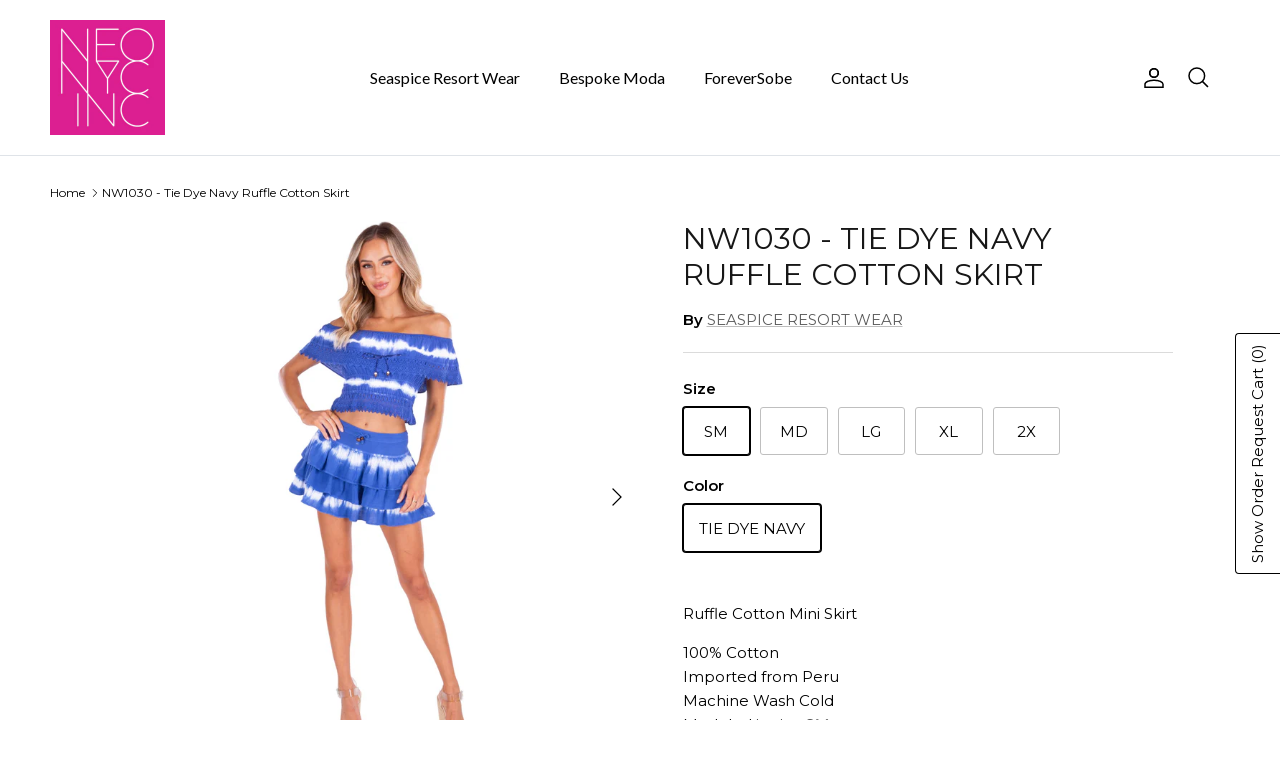

--- FILE ---
content_type: text/html; charset=utf-8
request_url: https://neonyc.net/products/nw1030-tie-dye-navy-cotton-skirt
body_size: 22885
content:
<!doctype html>
<html class="no-js" lang="en" dir="ltr">
<head><meta charset="utf-8">
<meta name="viewport" content="width=device-width,initial-scale=1">
<title>NW1030 - Tie Dye Navy Ruffle Cotton Skirt &ndash; NEO NYC, INC.</title><link rel="canonical" href="https://neonyc.net/products/nw1030-tie-dye-navy-cotton-skirt"><link rel="icon" href="//neonyc.net/cdn/shop/files/nn-favicon.png?crop=center&height=48&v=1634588317&width=48" type="image/png">
  <link rel="apple-touch-icon" href="//neonyc.net/cdn/shop/files/nn-favicon.png?crop=center&height=180&v=1634588317&width=180"><meta name="description" content="Ruffle Cotton Mini Skirt 100% Cotton Imported from Peru Machine Wash Cold Modeled in size SM Model Measurements: Height 5’7”, Waist 25, Bust 31, Hips 33"><meta property="og:site_name" content="NEO NYC, INC.">
<meta property="og:url" content="https://neonyc.net/products/nw1030-tie-dye-navy-cotton-skirt">
<meta property="og:title" content="NW1030 - Tie Dye Navy Ruffle Cotton Skirt">
<meta property="og:type" content="product">
<meta property="og:description" content="Ruffle Cotton Mini Skirt 100% Cotton Imported from Peru Machine Wash Cold Modeled in size SM Model Measurements: Height 5’7”, Waist 25, Bust 31, Hips 33"><meta property="og:image" content="http://neonyc.net/cdn/shop/products/NW1091-TDN_NW1030-TDN-MANDY_DAHLIA-IMG_6043.jpg?crop=center&height=1200&v=1738872153&width=1200">
  <meta property="og:image:secure_url" content="https://neonyc.net/cdn/shop/products/NW1091-TDN_NW1030-TDN-MANDY_DAHLIA-IMG_6043.jpg?crop=center&height=1200&v=1738872153&width=1200">
  <meta property="og:image:width" content="4472">
  <meta property="og:image:height" content="4472"><meta property="og:price:amount" content="29.99">
  <meta property="og:price:currency" content="USD"><meta name="twitter:card" content="summary_large_image">
<meta name="twitter:title" content="NW1030 - Tie Dye Navy Ruffle Cotton Skirt">
<meta name="twitter:description" content="Ruffle Cotton Mini Skirt 100% Cotton Imported from Peru Machine Wash Cold Modeled in size SM Model Measurements: Height 5’7”, Waist 25, Bust 31, Hips 33">
<style>@font-face {
  font-family: Montserrat;
  font-weight: 400;
  font-style: normal;
  font-display: fallback;
  src: url("//neonyc.net/cdn/fonts/montserrat/montserrat_n4.81949fa0ac9fd2021e16436151e8eaa539321637.woff2") format("woff2"),
       url("//neonyc.net/cdn/fonts/montserrat/montserrat_n4.a6c632ca7b62da89c3594789ba828388aac693fe.woff") format("woff");
}
@font-face {
  font-family: Montserrat;
  font-weight: 700;
  font-style: normal;
  font-display: fallback;
  src: url("//neonyc.net/cdn/fonts/montserrat/montserrat_n7.3c434e22befd5c18a6b4afadb1e3d77c128c7939.woff2") format("woff2"),
       url("//neonyc.net/cdn/fonts/montserrat/montserrat_n7.5d9fa6e2cae713c8fb539a9876489d86207fe957.woff") format("woff");
}
@font-face {
  font-family: Montserrat;
  font-weight: 500;
  font-style: normal;
  font-display: fallback;
  src: url("//neonyc.net/cdn/fonts/montserrat/montserrat_n5.07ef3781d9c78c8b93c98419da7ad4fbeebb6635.woff2") format("woff2"),
       url("//neonyc.net/cdn/fonts/montserrat/montserrat_n5.adf9b4bd8b0e4f55a0b203cdd84512667e0d5e4d.woff") format("woff");
}
@font-face {
  font-family: Montserrat;
  font-weight: 400;
  font-style: italic;
  font-display: fallback;
  src: url("//neonyc.net/cdn/fonts/montserrat/montserrat_i4.5a4ea298b4789e064f62a29aafc18d41f09ae59b.woff2") format("woff2"),
       url("//neonyc.net/cdn/fonts/montserrat/montserrat_i4.072b5869c5e0ed5b9d2021e4c2af132e16681ad2.woff") format("woff");
}
@font-face {
  font-family: Montserrat;
  font-weight: 700;
  font-style: italic;
  font-display: fallback;
  src: url("//neonyc.net/cdn/fonts/montserrat/montserrat_i7.a0d4a463df4f146567d871890ffb3c80408e7732.woff2") format("woff2"),
       url("//neonyc.net/cdn/fonts/montserrat/montserrat_i7.f6ec9f2a0681acc6f8152c40921d2a4d2e1a2c78.woff") format("woff");
}
@font-face {
  font-family: Montserrat;
  font-weight: 400;
  font-style: normal;
  font-display: fallback;
  src: url("//neonyc.net/cdn/fonts/montserrat/montserrat_n4.81949fa0ac9fd2021e16436151e8eaa539321637.woff2") format("woff2"),
       url("//neonyc.net/cdn/fonts/montserrat/montserrat_n4.a6c632ca7b62da89c3594789ba828388aac693fe.woff") format("woff");
}
@font-face {
  font-family: Montserrat;
  font-weight: 400;
  font-style: normal;
  font-display: fallback;
  src: url("//neonyc.net/cdn/fonts/montserrat/montserrat_n4.81949fa0ac9fd2021e16436151e8eaa539321637.woff2") format("woff2"),
       url("//neonyc.net/cdn/fonts/montserrat/montserrat_n4.a6c632ca7b62da89c3594789ba828388aac693fe.woff") format("woff");
}
@font-face {
  font-family: Lato;
  font-weight: 400;
  font-style: normal;
  font-display: fallback;
  src: url("//neonyc.net/cdn/fonts/lato/lato_n4.c3b93d431f0091c8be23185e15c9d1fee1e971c5.woff2") format("woff2"),
       url("//neonyc.net/cdn/fonts/lato/lato_n4.d5c00c781efb195594fd2fd4ad04f7882949e327.woff") format("woff");
}
@font-face {
  font-family: Lato;
  font-weight: 600;
  font-style: normal;
  font-display: fallback;
  src: url("//neonyc.net/cdn/fonts/lato/lato_n6.38d0e3b23b74a60f769c51d1df73fac96c580d59.woff2") format("woff2"),
       url("//neonyc.net/cdn/fonts/lato/lato_n6.3365366161bdcc36a3f97cfbb23954d8c4bf4079.woff") format("woff");
}
:root {
  --page-container-width:          1500px;
  --reading-container-width:       720px;
  --divider-opacity:               0.14;
  --gutter-large:                  30px;
  --gutter-desktop:                20px;
  --gutter-mobile:                 16px;
  --section-padding:               50px;
  --larger-section-padding:        80px;
  --larger-section-padding-mobile: 60px;
  --largest-section-padding:       110px;
  --aos-animate-duration:          0.6s;

  --base-font-family:              Montserrat, sans-serif;
  --base-font-weight:              400;
  --base-font-style:               normal;
  --heading-font-family:           Montserrat, sans-serif;
  --heading-font-weight:           400;
  --heading-font-style:            normal;
  --heading-font-letter-spacing:   normal;
  --logo-font-family:              Montserrat, sans-serif;
  --logo-font-weight:              400;
  --logo-font-style:               normal;
  --nav-font-family:               Lato, sans-serif;
  --nav-font-weight:               400;
  --nav-font-style:                normal;

  --base-text-size:15px;
  --base-line-height:              1.6;
  --input-text-size:16px;
  --smaller-text-size-1:12px;
  --smaller-text-size-2:14px;
  --smaller-text-size-3:12px;
  --smaller-text-size-4:11px;
  --larger-text-size:30px;
  --super-large-text-size:53px;
  --super-large-mobile-text-size:24px;
  --larger-mobile-text-size:24px;
  --logo-text-size:26px;--btn-letter-spacing: 0.08em;
    --btn-text-transform: uppercase;
    --button-text-size: 13px;
    --quickbuy-button-text-size: 13;
    --small-feature-link-font-size: 0.75em;
    --input-btn-padding-top:             1.2em;
    --input-btn-padding-bottom:          1.2em;--heading-text-transform:uppercase;
  --nav-text-size:                      16px;
  --mobile-menu-font-weight:            600;

  --body-bg-color:                      255 255 255;
  --bg-color:                           255 255 255;
  --body-text-color:                    0 0 0;
  --text-color:                         0 0 0;

  --header-text-col:                    #000000;--header-text-hover-col:             var(--main-nav-link-hover-col);--header-bg-col:                     #ffffff;
  --heading-color:                     23 23 23;
  --body-heading-color:                23 23 23;
  --heading-divider-col:               #dfe3e8;

  --logo-col:                          #000000;
  --main-nav-bg:                       #ffffff;
  --main-nav-link-col:                 #000000;
  --main-nav-link-hover-col:           #5c5c5c;
  --main-nav-link-featured-col:        #b61d0f;

  --link-color:                        92 92 92;
  --body-link-color:                   92 92 92;

  --btn-bg-color:                        0 0 0;
  --btn-bg-hover-color:                  51 51 51;
  --btn-border-color:                    0 0 0;
  --btn-border-hover-color:              51 51 51;
  --btn-text-color:                      255 255 255;
  --btn-text-hover-color:                255 255 255;--btn-alt-bg-color:                    255 255 255;
  --btn-alt-text-color:                  35 35 35;
  --btn-alt-border-color:                35 35 35;
  --btn-alt-border-hover-color:          35 35 35;--btn-ter-bg-color:                    235 235 235;
  --btn-ter-text-color:                  0 0 0;
  --btn-ter-bg-hover-color:              0 0 0;
  --btn-ter-text-hover-color:            255 255 255;--btn-border-radius: 3px;--color-scheme-default:                             #ffffff;
  --color-scheme-default-color:                       255 255 255;
  --color-scheme-default-text-color:                  0 0 0;
  --color-scheme-default-head-color:                  23 23 23;
  --color-scheme-default-link-color:                  92 92 92;
  --color-scheme-default-btn-text-color:              255 255 255;
  --color-scheme-default-btn-text-hover-color:        255 255 255;
  --color-scheme-default-btn-bg-color:                0 0 0;
  --color-scheme-default-btn-bg-hover-color:          51 51 51;
  --color-scheme-default-btn-border-color:            0 0 0;
  --color-scheme-default-btn-border-hover-color:      51 51 51;
  --color-scheme-default-btn-alt-text-color:          35 35 35;
  --color-scheme-default-btn-alt-bg-color:            255 255 255;
  --color-scheme-default-btn-alt-border-color:        35 35 35;
  --color-scheme-default-btn-alt-border-hover-color:  35 35 35;

  --color-scheme-1:                             #ffffff;
  --color-scheme-1-color:                       255 255 255;
  --color-scheme-1-text-color:                  0 0 0;
  --color-scheme-1-head-color:                  0 0 0;
  --color-scheme-1-link-color:                  92 92 92;
  --color-scheme-1-btn-text-color:              255 255 255;
  --color-scheme-1-btn-text-hover-color:        255 255 255;
  --color-scheme-1-btn-bg-color:                35 35 35;
  --color-scheme-1-btn-bg-hover-color:          0 0 0;
  --color-scheme-1-btn-border-color:            35 35 35;
  --color-scheme-1-btn-border-hover-color:      0 0 0;
  --color-scheme-1-btn-alt-text-color:          35 35 35;
  --color-scheme-1-btn-alt-bg-color:            255 255 255;
  --color-scheme-1-btn-alt-border-color:        35 35 35;
  --color-scheme-1-btn-alt-border-hover-color:  35 35 35;

  --color-scheme-2:                             #faf2e6;
  --color-scheme-2-color:                       250 242 230;
  --color-scheme-2-text-color:                  92 92 92;
  --color-scheme-2-head-color:                  23 23 23;
  --color-scheme-2-link-color:                  193 100 82;
  --color-scheme-2-btn-text-color:              255 255 255;
  --color-scheme-2-btn-text-hover-color:        255 255 255;
  --color-scheme-2-btn-bg-color:                35 35 35;
  --color-scheme-2-btn-bg-hover-color:          0 0 0;
  --color-scheme-2-btn-border-color:            35 35 35;
  --color-scheme-2-btn-border-hover-color:      0 0 0;
  --color-scheme-2-btn-alt-text-color:          35 35 35;
  --color-scheme-2-btn-alt-bg-color:            255 255 255;
  --color-scheme-2-btn-alt-border-color:        35 35 35;
  --color-scheme-2-btn-alt-border-hover-color:  35 35 35;

  /* Shop Pay payment terms */
  --payment-terms-background-color:    #ffffff;--quickbuy-bg: 255 255 255;--body-input-background-color:       rgb(var(--body-bg-color));
  --input-background-color:            rgb(var(--body-bg-color));
  --body-input-text-color:             var(--body-text-color);
  --input-text-color:                  var(--body-text-color);
  --body-input-border-color:           rgb(191, 191, 191);
  --input-border-color:                rgb(191, 191, 191);
  --input-border-color-hover:          rgb(115, 115, 115);
  --input-border-color-active:         rgb(0, 0, 0);

  --swatch-cross-svg:                  url("data:image/svg+xml,%3Csvg xmlns='http://www.w3.org/2000/svg' width='240' height='240' viewBox='0 0 24 24' fill='none' stroke='rgb(191, 191, 191)' stroke-width='0.09' preserveAspectRatio='none' %3E%3Cline x1='24' y1='0' x2='0' y2='24'%3E%3C/line%3E%3C/svg%3E");
  --swatch-cross-hover:                url("data:image/svg+xml,%3Csvg xmlns='http://www.w3.org/2000/svg' width='240' height='240' viewBox='0 0 24 24' fill='none' stroke='rgb(115, 115, 115)' stroke-width='0.09' preserveAspectRatio='none' %3E%3Cline x1='24' y1='0' x2='0' y2='24'%3E%3C/line%3E%3C/svg%3E");
  --swatch-cross-active:               url("data:image/svg+xml,%3Csvg xmlns='http://www.w3.org/2000/svg' width='240' height='240' viewBox='0 0 24 24' fill='none' stroke='rgb(0, 0, 0)' stroke-width='0.09' preserveAspectRatio='none' %3E%3Cline x1='24' y1='0' x2='0' y2='24'%3E%3C/line%3E%3C/svg%3E");

  --footer-divider-col:                #333333;
  --footer-text-col:                   0 0 0;
  --footer-heading-col:                0 0 0;
  --footer-bg:                         #ffffff;--product-label-overlay-justify: flex-start;--product-label-overlay-align: flex-start;--product-label-overlay-reduction-text:   #ffffff;
  --product-label-overlay-reduction-bg:     #c20000;
  --product-label-overlay-stock-text:       #ffffff;
  --product-label-overlay-stock-bg:         #09728c;
  --product-label-overlay-new-text:         #ffffff;
  --product-label-overlay-new-bg:           #c16452;
  --product-label-overlay-meta-text:        #ffffff;
  --product-label-overlay-meta-bg:          #bd2585;
  --product-label-sale-text:                #c20000;
  --product-label-sold-text:                #171717;
  --product-label-preorder-text:            #3ea36a;

  --product-block-crop-align:               center;

  
  --product-block-price-align:              center;
  --product-block-price-item-margin-start:  .25rem;
  --product-block-price-item-margin-end:    .25rem;
  

  --collection-block-image-position:   center center;

  --swatch-picker-image-size:          40px;
  --swatch-crop-align:                 center center;

  --image-overlay-text-color:          255 255 255;--image-overlay-bg:                  rgba(0, 0, 0, 0.12);
  --image-overlay-shadow-start:        rgb(0 0 0 / 0.16);
  --image-overlay-box-opacity:         0.88;--product-inventory-ok-box-color:            #f2faf0;
  --product-inventory-ok-text-color:           #108043;
  --product-inventory-ok-icon-box-fill-color:  #fff;
  --product-inventory-low-box-color:           #fcf1cd;
  --product-inventory-low-text-color:          #dd9a1a;
  --product-inventory-low-icon-box-fill-color: #fff;
  --product-inventory-low-text-color-channels: 16, 128, 67;
  --product-inventory-ok-text-color-channels:  221, 154, 26;

  --rating-star-color: 193 100 82;--overlay-align-left: start;
    --overlay-align-right: end;}html[dir=rtl] {
  --overlay-right-text-m-left: 0;
  --overlay-right-text-m-right: auto;
  --overlay-left-shadow-left-left: 15%;
  --overlay-left-shadow-left-right: -50%;
  --overlay-left-shadow-right-left: -85%;
  --overlay-left-shadow-right-right: 0;
}.image-overlay--bg-box .text-overlay .text-overlay__text {
    --image-overlay-box-bg: 255 255 255;
    --heading-color: var(--body-heading-color);
    --text-color: var(--body-text-color);
    --link-color: var(--body-link-color);
  }::selection {
    background: rgb(var(--body-heading-color));
    color: rgb(var(--body-bg-color));
  }
  ::-moz-selection {
    background: rgb(var(--body-heading-color));
    color: rgb(var(--body-bg-color));
  }.use-color-scheme--default {
  --product-label-sale-text:           #c20000;
  --product-label-sold-text:           #171717;
  --product-label-preorder-text:       #3ea36a;
  --input-background-color:            rgb(var(--body-bg-color));
  --input-text-color:                  var(--body-input-text-color);
  --input-border-color:                rgb(191, 191, 191);
  --input-border-color-hover:          rgb(115, 115, 115);
  --input-border-color-active:         rgb(0, 0, 0);
}.use-color-scheme--1 {
  --product-label-sale-text:           currentColor;
  --product-label-sold-text:           currentColor;
  --product-label-preorder-text:       currentColor;
  --input-background-color:            transparent;
  --input-text-color:                  0 0 0;
  --input-border-color:                rgb(179, 179, 179);
  --input-border-color-hover:          rgb(115, 115, 115);
  --input-border-color-active:         rgb(0, 0, 0);
}</style>

  <link href="//neonyc.net/cdn/shop/t/11/assets/main.css?v=43422827842528680071739043001" rel="stylesheet" type="text/css" media="all" />
<link rel="preload" as="font" href="//neonyc.net/cdn/fonts/montserrat/montserrat_n4.81949fa0ac9fd2021e16436151e8eaa539321637.woff2" type="font/woff2" crossorigin><link rel="preload" as="font" href="//neonyc.net/cdn/fonts/montserrat/montserrat_n4.81949fa0ac9fd2021e16436151e8eaa539321637.woff2" type="font/woff2" crossorigin><script>
    document.documentElement.className = document.documentElement.className.replace('no-js', 'js');

    window.theme = {
      info: {
        name: 'Symmetry',
        version: '7.4.0'
      },
      device: {
        hasTouch: window.matchMedia('(any-pointer: coarse)').matches,
        hasHover: window.matchMedia('(hover: hover)').matches
      },
      mediaQueries: {
        md: '(min-width: 768px)',
        productMediaCarouselBreak: '(min-width: 1041px)'
      },
      routes: {
        base: 'https://neonyc.net',
        cart: '/cart',
        cartAdd: '/cart/add.js',
        cartUpdate: '/cart/update.js',
        predictiveSearch: '/search/suggest'
      },
      strings: {
        cartTermsConfirmation: "You must agree to the terms and conditions before continuing.",
        cartItemsQuantityError: "You can only add [QUANTITY] of this item to your cart.",
        generalSearchViewAll: "View all search results",
        noStock: "Sold out",
        noVariant: "Unavailable",
        productsProductChooseA: "Choose a",
        generalSearchPages: "Pages",
        generalSearchNoResultsWithoutTerms: "Sorry, we couldnʼt find any results",
        shippingCalculator: {
          singleRate: "There is one shipping rate for this destination:",
          multipleRates: "There are multiple shipping rates for this destination:",
          noRates: "We do not ship to this destination."
        }
      },
      settings: {
        moneyWithCurrencyFormat: "\u003cspan class=hidden\u003e${{ amount }} USD\u003c\/span\u003e",
        cartType: "drawer",
        afterAddToCart: "drawer",
        quickbuyStyle: "off",
        externalLinksNewTab: true,
        internalLinksSmoothScroll: true
      }
    }

    theme.inlineNavigationCheck = function() {
      var pageHeader = document.querySelector('.pageheader'),
          inlineNavContainer = pageHeader.querySelector('.logo-area__left__inner'),
          inlineNav = inlineNavContainer.querySelector('.navigation--left');
      if (inlineNav && getComputedStyle(inlineNav).display != 'none') {
        var inlineMenuCentered = document.querySelector('.pageheader--layout-inline-menu-center'),
            logoContainer = document.querySelector('.logo-area__middle__inner');
        if(inlineMenuCentered) {
          var rightWidth = document.querySelector('.logo-area__right__inner').clientWidth,
              middleWidth = logoContainer.clientWidth,
              logoArea = document.querySelector('.logo-area'),
              computedLogoAreaStyle = getComputedStyle(logoArea),
              logoAreaInnerWidth = logoArea.clientWidth - Math.ceil(parseFloat(computedLogoAreaStyle.paddingLeft)) - Math.ceil(parseFloat(computedLogoAreaStyle.paddingRight)),
              availableNavWidth = logoAreaInnerWidth - Math.max(rightWidth, middleWidth) * 2 - 40;
          inlineNavContainer.style.maxWidth = availableNavWidth + 'px';
        }

        var firstInlineNavLink = inlineNav.querySelector('.navigation__item:first-child'),
            lastInlineNavLink = inlineNav.querySelector('.navigation__item:last-child');
        if (lastInlineNavLink) {
          var inlineNavWidth = null;
          if(document.querySelector('html[dir=rtl]')) {
            inlineNavWidth = firstInlineNavLink.offsetLeft - lastInlineNavLink.offsetLeft + firstInlineNavLink.offsetWidth;
          } else {
            inlineNavWidth = lastInlineNavLink.offsetLeft - firstInlineNavLink.offsetLeft + lastInlineNavLink.offsetWidth;
          }
          if (inlineNavContainer.offsetWidth >= inlineNavWidth) {
            pageHeader.classList.add('pageheader--layout-inline-permitted');
            var tallLogo = logoContainer.clientHeight > lastInlineNavLink.clientHeight + 20;
            if (tallLogo) {
              inlineNav.classList.add('navigation--tight-underline');
            } else {
              inlineNav.classList.remove('navigation--tight-underline');
            }
          } else {
            pageHeader.classList.remove('pageheader--layout-inline-permitted');
          }
        }
      }
    };

    theme.setInitialHeaderHeightProperty = () => {
      const section = document.querySelector('.section-header');
      if (section) {
        document.documentElement.style.setProperty('--theme-header-height', Math.ceil(section.clientHeight) + 'px');
      }
    };
  </script>

  <script src="//neonyc.net/cdn/shop/t/11/assets/main.js?v=74462154655922143831738955018" defer></script>
    <script src="//neonyc.net/cdn/shop/t/11/assets/animate-on-scroll.js?v=15249566486942820451738955017" defer></script>
    <link href="//neonyc.net/cdn/shop/t/11/assets/animate-on-scroll.css?v=116824741000487223811738955017" rel="stylesheet" type="text/css" media="all" />
  

  <script>window.performance && window.performance.mark && window.performance.mark('shopify.content_for_header.start');</script><meta id="shopify-digital-wallet" name="shopify-digital-wallet" content="/56955994306/digital_wallets/dialog">
<link rel="alternate" type="application/json+oembed" href="https://neonyc.net/products/nw1030-tie-dye-navy-cotton-skirt.oembed">
<script async="async" src="/checkouts/internal/preloads.js?locale=en-US"></script>
<script id="shopify-features" type="application/json">{"accessToken":"05fc1845e1af3310fd1cd67d1b0f1293","betas":["rich-media-storefront-analytics"],"domain":"neonyc.net","predictiveSearch":true,"shopId":56955994306,"locale":"en"}</script>
<script>var Shopify = Shopify || {};
Shopify.shop = "neonycinc.myshopify.com";
Shopify.locale = "en";
Shopify.currency = {"active":"USD","rate":"1.0"};
Shopify.country = "US";
Shopify.theme = {"name":"Symmetry","id":176578756902,"schema_name":"Symmetry","schema_version":"7.4.0","theme_store_id":568,"role":"main"};
Shopify.theme.handle = "null";
Shopify.theme.style = {"id":null,"handle":null};
Shopify.cdnHost = "neonyc.net/cdn";
Shopify.routes = Shopify.routes || {};
Shopify.routes.root = "/";</script>
<script type="module">!function(o){(o.Shopify=o.Shopify||{}).modules=!0}(window);</script>
<script>!function(o){function n(){var o=[];function n(){o.push(Array.prototype.slice.apply(arguments))}return n.q=o,n}var t=o.Shopify=o.Shopify||{};t.loadFeatures=n(),t.autoloadFeatures=n()}(window);</script>
<script id="shop-js-analytics" type="application/json">{"pageType":"product"}</script>
<script defer="defer" async type="module" src="//neonyc.net/cdn/shopifycloud/shop-js/modules/v2/client.init-shop-cart-sync_BApSsMSl.en.esm.js"></script>
<script defer="defer" async type="module" src="//neonyc.net/cdn/shopifycloud/shop-js/modules/v2/chunk.common_CBoos6YZ.esm.js"></script>
<script type="module">
  await import("//neonyc.net/cdn/shopifycloud/shop-js/modules/v2/client.init-shop-cart-sync_BApSsMSl.en.esm.js");
await import("//neonyc.net/cdn/shopifycloud/shop-js/modules/v2/chunk.common_CBoos6YZ.esm.js");

  window.Shopify.SignInWithShop?.initShopCartSync?.({"fedCMEnabled":true,"windoidEnabled":true});

</script>
<script>(function() {
  var isLoaded = false;
  function asyncLoad() {
    if (isLoaded) return;
    isLoaded = true;
    var urls = ["\/\/cdn.shopify.com\/proxy\/bc320772d42f142a515d32f8619b6348f8d9422f5f601e6f3be1eea5cd5f4206\/quotify.dev\/js\/widget.js?shop=neonycinc.myshopify.com\u0026sp-cache-control=cHVibGljLCBtYXgtYWdlPTkwMA"];
    for (var i = 0; i < urls.length; i++) {
      var s = document.createElement('script');
      s.type = 'text/javascript';
      s.async = true;
      s.src = urls[i];
      var x = document.getElementsByTagName('script')[0];
      x.parentNode.insertBefore(s, x);
    }
  };
  if(window.attachEvent) {
    window.attachEvent('onload', asyncLoad);
  } else {
    window.addEventListener('load', asyncLoad, false);
  }
})();</script>
<script id="__st">var __st={"a":56955994306,"offset":-18000,"reqid":"db24784d-25d9-493d-9168-d2b206f2311e-1768883268","pageurl":"neonyc.net\/products\/nw1030-tie-dye-navy-cotton-skirt","u":"f44c76a7e56d","p":"product","rtyp":"product","rid":7318678667458};</script>
<script>window.ShopifyPaypalV4VisibilityTracking = true;</script>
<script id="captcha-bootstrap">!function(){'use strict';const t='contact',e='account',n='new_comment',o=[[t,t],['blogs',n],['comments',n],[t,'customer']],c=[[e,'customer_login'],[e,'guest_login'],[e,'recover_customer_password'],[e,'create_customer']],r=t=>t.map((([t,e])=>`form[action*='/${t}']:not([data-nocaptcha='true']) input[name='form_type'][value='${e}']`)).join(','),a=t=>()=>t?[...document.querySelectorAll(t)].map((t=>t.form)):[];function s(){const t=[...o],e=r(t);return a(e)}const i='password',u='form_key',d=['recaptcha-v3-token','g-recaptcha-response','h-captcha-response',i],f=()=>{try{return window.sessionStorage}catch{return}},m='__shopify_v',_=t=>t.elements[u];function p(t,e,n=!1){try{const o=window.sessionStorage,c=JSON.parse(o.getItem(e)),{data:r}=function(t){const{data:e,action:n}=t;return t[m]||n?{data:e,action:n}:{data:t,action:n}}(c);for(const[e,n]of Object.entries(r))t.elements[e]&&(t.elements[e].value=n);n&&o.removeItem(e)}catch(o){console.error('form repopulation failed',{error:o})}}const l='form_type',E='cptcha';function T(t){t.dataset[E]=!0}const w=window,h=w.document,L='Shopify',v='ce_forms',y='captcha';let A=!1;((t,e)=>{const n=(g='f06e6c50-85a8-45c8-87d0-21a2b65856fe',I='https://cdn.shopify.com/shopifycloud/storefront-forms-hcaptcha/ce_storefront_forms_captcha_hcaptcha.v1.5.2.iife.js',D={infoText:'Protected by hCaptcha',privacyText:'Privacy',termsText:'Terms'},(t,e,n)=>{const o=w[L][v],c=o.bindForm;if(c)return c(t,g,e,D).then(n);var r;o.q.push([[t,g,e,D],n]),r=I,A||(h.body.append(Object.assign(h.createElement('script'),{id:'captcha-provider',async:!0,src:r})),A=!0)});var g,I,D;w[L]=w[L]||{},w[L][v]=w[L][v]||{},w[L][v].q=[],w[L][y]=w[L][y]||{},w[L][y].protect=function(t,e){n(t,void 0,e),T(t)},Object.freeze(w[L][y]),function(t,e,n,w,h,L){const[v,y,A,g]=function(t,e,n){const i=e?o:[],u=t?c:[],d=[...i,...u],f=r(d),m=r(i),_=r(d.filter((([t,e])=>n.includes(e))));return[a(f),a(m),a(_),s()]}(w,h,L),I=t=>{const e=t.target;return e instanceof HTMLFormElement?e:e&&e.form},D=t=>v().includes(t);t.addEventListener('submit',(t=>{const e=I(t);if(!e)return;const n=D(e)&&!e.dataset.hcaptchaBound&&!e.dataset.recaptchaBound,o=_(e),c=g().includes(e)&&(!o||!o.value);(n||c)&&t.preventDefault(),c&&!n&&(function(t){try{if(!f())return;!function(t){const e=f();if(!e)return;const n=_(t);if(!n)return;const o=n.value;o&&e.removeItem(o)}(t);const e=Array.from(Array(32),(()=>Math.random().toString(36)[2])).join('');!function(t,e){_(t)||t.append(Object.assign(document.createElement('input'),{type:'hidden',name:u})),t.elements[u].value=e}(t,e),function(t,e){const n=f();if(!n)return;const o=[...t.querySelectorAll(`input[type='${i}']`)].map((({name:t})=>t)),c=[...d,...o],r={};for(const[a,s]of new FormData(t).entries())c.includes(a)||(r[a]=s);n.setItem(e,JSON.stringify({[m]:1,action:t.action,data:r}))}(t,e)}catch(e){console.error('failed to persist form',e)}}(e),e.submit())}));const S=(t,e)=>{t&&!t.dataset[E]&&(n(t,e.some((e=>e===t))),T(t))};for(const o of['focusin','change'])t.addEventListener(o,(t=>{const e=I(t);D(e)&&S(e,y())}));const B=e.get('form_key'),M=e.get(l),P=B&&M;t.addEventListener('DOMContentLoaded',(()=>{const t=y();if(P)for(const e of t)e.elements[l].value===M&&p(e,B);[...new Set([...A(),...v().filter((t=>'true'===t.dataset.shopifyCaptcha))])].forEach((e=>S(e,t)))}))}(h,new URLSearchParams(w.location.search),n,t,e,['guest_login'])})(!0,!0)}();</script>
<script integrity="sha256-4kQ18oKyAcykRKYeNunJcIwy7WH5gtpwJnB7kiuLZ1E=" data-source-attribution="shopify.loadfeatures" defer="defer" src="//neonyc.net/cdn/shopifycloud/storefront/assets/storefront/load_feature-a0a9edcb.js" crossorigin="anonymous"></script>
<script data-source-attribution="shopify.dynamic_checkout.dynamic.init">var Shopify=Shopify||{};Shopify.PaymentButton=Shopify.PaymentButton||{isStorefrontPortableWallets:!0,init:function(){window.Shopify.PaymentButton.init=function(){};var t=document.createElement("script");t.src="https://neonyc.net/cdn/shopifycloud/portable-wallets/latest/portable-wallets.en.js",t.type="module",document.head.appendChild(t)}};
</script>
<script data-source-attribution="shopify.dynamic_checkout.buyer_consent">
  function portableWalletsHideBuyerConsent(e){var t=document.getElementById("shopify-buyer-consent"),n=document.getElementById("shopify-subscription-policy-button");t&&n&&(t.classList.add("hidden"),t.setAttribute("aria-hidden","true"),n.removeEventListener("click",e))}function portableWalletsShowBuyerConsent(e){var t=document.getElementById("shopify-buyer-consent"),n=document.getElementById("shopify-subscription-policy-button");t&&n&&(t.classList.remove("hidden"),t.removeAttribute("aria-hidden"),n.addEventListener("click",e))}window.Shopify?.PaymentButton&&(window.Shopify.PaymentButton.hideBuyerConsent=portableWalletsHideBuyerConsent,window.Shopify.PaymentButton.showBuyerConsent=portableWalletsShowBuyerConsent);
</script>
<script data-source-attribution="shopify.dynamic_checkout.cart.bootstrap">document.addEventListener("DOMContentLoaded",(function(){function t(){return document.querySelector("shopify-accelerated-checkout-cart, shopify-accelerated-checkout")}if(t())Shopify.PaymentButton.init();else{new MutationObserver((function(e,n){t()&&(Shopify.PaymentButton.init(),n.disconnect())})).observe(document.body,{childList:!0,subtree:!0})}}));
</script>
<script id="sections-script" data-sections="related-products" defer="defer" src="//neonyc.net/cdn/shop/t/11/compiled_assets/scripts.js?v=6143"></script>
<script>window.performance && window.performance.mark && window.performance.mark('shopify.content_for_header.end');</script>
<!-- CC Custom Head Start --><!-- CC Custom Head End --><link href="https://cdn.shopify.com/extensions/0199b9b6-79c4-7892-bc81-de9a49ea98e3/shopify-quotify-24/assets/sticky-cart-button.css" rel="stylesheet" type="text/css" media="all">
<link href="https://monorail-edge.shopifysvc.com" rel="dns-prefetch">
<script>(function(){if ("sendBeacon" in navigator && "performance" in window) {try {var session_token_from_headers = performance.getEntriesByType('navigation')[0].serverTiming.find(x => x.name == '_s').description;} catch {var session_token_from_headers = undefined;}var session_cookie_matches = document.cookie.match(/_shopify_s=([^;]*)/);var session_token_from_cookie = session_cookie_matches && session_cookie_matches.length === 2 ? session_cookie_matches[1] : "";var session_token = session_token_from_headers || session_token_from_cookie || "";function handle_abandonment_event(e) {var entries = performance.getEntries().filter(function(entry) {return /monorail-edge.shopifysvc.com/.test(entry.name);});if (!window.abandonment_tracked && entries.length === 0) {window.abandonment_tracked = true;var currentMs = Date.now();var navigation_start = performance.timing.navigationStart;var payload = {shop_id: 56955994306,url: window.location.href,navigation_start,duration: currentMs - navigation_start,session_token,page_type: "product"};window.navigator.sendBeacon("https://monorail-edge.shopifysvc.com/v1/produce", JSON.stringify({schema_id: "online_store_buyer_site_abandonment/1.1",payload: payload,metadata: {event_created_at_ms: currentMs,event_sent_at_ms: currentMs}}));}}window.addEventListener('pagehide', handle_abandonment_event);}}());</script>
<script id="web-pixels-manager-setup">(function e(e,d,r,n,o){if(void 0===o&&(o={}),!Boolean(null===(a=null===(i=window.Shopify)||void 0===i?void 0:i.analytics)||void 0===a?void 0:a.replayQueue)){var i,a;window.Shopify=window.Shopify||{};var t=window.Shopify;t.analytics=t.analytics||{};var s=t.analytics;s.replayQueue=[],s.publish=function(e,d,r){return s.replayQueue.push([e,d,r]),!0};try{self.performance.mark("wpm:start")}catch(e){}var l=function(){var e={modern:/Edge?\/(1{2}[4-9]|1[2-9]\d|[2-9]\d{2}|\d{4,})\.\d+(\.\d+|)|Firefox\/(1{2}[4-9]|1[2-9]\d|[2-9]\d{2}|\d{4,})\.\d+(\.\d+|)|Chrom(ium|e)\/(9{2}|\d{3,})\.\d+(\.\d+|)|(Maci|X1{2}).+ Version\/(15\.\d+|(1[6-9]|[2-9]\d|\d{3,})\.\d+)([,.]\d+|)( \(\w+\)|)( Mobile\/\w+|) Safari\/|Chrome.+OPR\/(9{2}|\d{3,})\.\d+\.\d+|(CPU[ +]OS|iPhone[ +]OS|CPU[ +]iPhone|CPU IPhone OS|CPU iPad OS)[ +]+(15[._]\d+|(1[6-9]|[2-9]\d|\d{3,})[._]\d+)([._]\d+|)|Android:?[ /-](13[3-9]|1[4-9]\d|[2-9]\d{2}|\d{4,})(\.\d+|)(\.\d+|)|Android.+Firefox\/(13[5-9]|1[4-9]\d|[2-9]\d{2}|\d{4,})\.\d+(\.\d+|)|Android.+Chrom(ium|e)\/(13[3-9]|1[4-9]\d|[2-9]\d{2}|\d{4,})\.\d+(\.\d+|)|SamsungBrowser\/([2-9]\d|\d{3,})\.\d+/,legacy:/Edge?\/(1[6-9]|[2-9]\d|\d{3,})\.\d+(\.\d+|)|Firefox\/(5[4-9]|[6-9]\d|\d{3,})\.\d+(\.\d+|)|Chrom(ium|e)\/(5[1-9]|[6-9]\d|\d{3,})\.\d+(\.\d+|)([\d.]+$|.*Safari\/(?![\d.]+ Edge\/[\d.]+$))|(Maci|X1{2}).+ Version\/(10\.\d+|(1[1-9]|[2-9]\d|\d{3,})\.\d+)([,.]\d+|)( \(\w+\)|)( Mobile\/\w+|) Safari\/|Chrome.+OPR\/(3[89]|[4-9]\d|\d{3,})\.\d+\.\d+|(CPU[ +]OS|iPhone[ +]OS|CPU[ +]iPhone|CPU IPhone OS|CPU iPad OS)[ +]+(10[._]\d+|(1[1-9]|[2-9]\d|\d{3,})[._]\d+)([._]\d+|)|Android:?[ /-](13[3-9]|1[4-9]\d|[2-9]\d{2}|\d{4,})(\.\d+|)(\.\d+|)|Mobile Safari.+OPR\/([89]\d|\d{3,})\.\d+\.\d+|Android.+Firefox\/(13[5-9]|1[4-9]\d|[2-9]\d{2}|\d{4,})\.\d+(\.\d+|)|Android.+Chrom(ium|e)\/(13[3-9]|1[4-9]\d|[2-9]\d{2}|\d{4,})\.\d+(\.\d+|)|Android.+(UC? ?Browser|UCWEB|U3)[ /]?(15\.([5-9]|\d{2,})|(1[6-9]|[2-9]\d|\d{3,})\.\d+)\.\d+|SamsungBrowser\/(5\.\d+|([6-9]|\d{2,})\.\d+)|Android.+MQ{2}Browser\/(14(\.(9|\d{2,})|)|(1[5-9]|[2-9]\d|\d{3,})(\.\d+|))(\.\d+|)|K[Aa][Ii]OS\/(3\.\d+|([4-9]|\d{2,})\.\d+)(\.\d+|)/},d=e.modern,r=e.legacy,n=navigator.userAgent;return n.match(d)?"modern":n.match(r)?"legacy":"unknown"}(),u="modern"===l?"modern":"legacy",c=(null!=n?n:{modern:"",legacy:""})[u],f=function(e){return[e.baseUrl,"/wpm","/b",e.hashVersion,"modern"===e.buildTarget?"m":"l",".js"].join("")}({baseUrl:d,hashVersion:r,buildTarget:u}),m=function(e){var d=e.version,r=e.bundleTarget,n=e.surface,o=e.pageUrl,i=e.monorailEndpoint;return{emit:function(e){var a=e.status,t=e.errorMsg,s=(new Date).getTime(),l=JSON.stringify({metadata:{event_sent_at_ms:s},events:[{schema_id:"web_pixels_manager_load/3.1",payload:{version:d,bundle_target:r,page_url:o,status:a,surface:n,error_msg:t},metadata:{event_created_at_ms:s}}]});if(!i)return console&&console.warn&&console.warn("[Web Pixels Manager] No Monorail endpoint provided, skipping logging."),!1;try{return self.navigator.sendBeacon.bind(self.navigator)(i,l)}catch(e){}var u=new XMLHttpRequest;try{return u.open("POST",i,!0),u.setRequestHeader("Content-Type","text/plain"),u.send(l),!0}catch(e){return console&&console.warn&&console.warn("[Web Pixels Manager] Got an unhandled error while logging to Monorail."),!1}}}}({version:r,bundleTarget:l,surface:e.surface,pageUrl:self.location.href,monorailEndpoint:e.monorailEndpoint});try{o.browserTarget=l,function(e){var d=e.src,r=e.async,n=void 0===r||r,o=e.onload,i=e.onerror,a=e.sri,t=e.scriptDataAttributes,s=void 0===t?{}:t,l=document.createElement("script"),u=document.querySelector("head"),c=document.querySelector("body");if(l.async=n,l.src=d,a&&(l.integrity=a,l.crossOrigin="anonymous"),s)for(var f in s)if(Object.prototype.hasOwnProperty.call(s,f))try{l.dataset[f]=s[f]}catch(e){}if(o&&l.addEventListener("load",o),i&&l.addEventListener("error",i),u)u.appendChild(l);else{if(!c)throw new Error("Did not find a head or body element to append the script");c.appendChild(l)}}({src:f,async:!0,onload:function(){if(!function(){var e,d;return Boolean(null===(d=null===(e=window.Shopify)||void 0===e?void 0:e.analytics)||void 0===d?void 0:d.initialized)}()){var d=window.webPixelsManager.init(e)||void 0;if(d){var r=window.Shopify.analytics;r.replayQueue.forEach((function(e){var r=e[0],n=e[1],o=e[2];d.publishCustomEvent(r,n,o)})),r.replayQueue=[],r.publish=d.publishCustomEvent,r.visitor=d.visitor,r.initialized=!0}}},onerror:function(){return m.emit({status:"failed",errorMsg:"".concat(f," has failed to load")})},sri:function(e){var d=/^sha384-[A-Za-z0-9+/=]+$/;return"string"==typeof e&&d.test(e)}(c)?c:"",scriptDataAttributes:o}),m.emit({status:"loading"})}catch(e){m.emit({status:"failed",errorMsg:(null==e?void 0:e.message)||"Unknown error"})}}})({shopId: 56955994306,storefrontBaseUrl: "https://neonyc.net",extensionsBaseUrl: "https://extensions.shopifycdn.com/cdn/shopifycloud/web-pixels-manager",monorailEndpoint: "https://monorail-edge.shopifysvc.com/unstable/produce_batch",surface: "storefront-renderer",enabledBetaFlags: ["2dca8a86"],webPixelsConfigList: [{"id":"shopify-app-pixel","configuration":"{}","eventPayloadVersion":"v1","runtimeContext":"STRICT","scriptVersion":"0450","apiClientId":"shopify-pixel","type":"APP","privacyPurposes":["ANALYTICS","MARKETING"]},{"id":"shopify-custom-pixel","eventPayloadVersion":"v1","runtimeContext":"LAX","scriptVersion":"0450","apiClientId":"shopify-pixel","type":"CUSTOM","privacyPurposes":["ANALYTICS","MARKETING"]}],isMerchantRequest: false,initData: {"shop":{"name":"NEO NYC, INC.","paymentSettings":{"currencyCode":"USD"},"myshopifyDomain":"neonycinc.myshopify.com","countryCode":"US","storefrontUrl":"https:\/\/neonyc.net"},"customer":null,"cart":null,"checkout":null,"productVariants":[{"price":{"amount":29.99,"currencyCode":"USD"},"product":{"title":"NW1030 - Tie Dye Navy Ruffle Cotton Skirt","vendor":"SEASPICE RESORT WEAR","id":"7318678667458","untranslatedTitle":"NW1030 - Tie Dye Navy Ruffle Cotton Skirt","url":"\/products\/nw1030-tie-dye-navy-cotton-skirt","type":"SEASPICE WOMEN TIE DYE NAVY"},"id":"41793699217602","image":{"src":"\/\/neonyc.net\/cdn\/shop\/products\/NW1091-TDN_NW1030-TDN-MANDY_DAHLIA-IMG_6043.jpg?v=1738872153"},"sku":"NW1030-TDN-SM","title":"SM \/ TIE DYE NAVY","untranslatedTitle":"SM \/ TIE DYE NAVY"},{"price":{"amount":29.99,"currencyCode":"USD"},"product":{"title":"NW1030 - Tie Dye Navy Ruffle Cotton Skirt","vendor":"SEASPICE RESORT WEAR","id":"7318678667458","untranslatedTitle":"NW1030 - Tie Dye Navy Ruffle Cotton Skirt","url":"\/products\/nw1030-tie-dye-navy-cotton-skirt","type":"SEASPICE WOMEN TIE DYE NAVY"},"id":"41793699250370","image":{"src":"\/\/neonyc.net\/cdn\/shop\/products\/NW1091-TDN_NW1030-TDN-MANDY_DAHLIA-IMG_6043.jpg?v=1738872153"},"sku":"NW1030-TDN-MD","title":"MD \/ TIE DYE NAVY","untranslatedTitle":"MD \/ TIE DYE NAVY"},{"price":{"amount":29.99,"currencyCode":"USD"},"product":{"title":"NW1030 - Tie Dye Navy Ruffle Cotton Skirt","vendor":"SEASPICE RESORT WEAR","id":"7318678667458","untranslatedTitle":"NW1030 - Tie Dye Navy Ruffle Cotton Skirt","url":"\/products\/nw1030-tie-dye-navy-cotton-skirt","type":"SEASPICE WOMEN TIE DYE NAVY"},"id":"41793699283138","image":{"src":"\/\/neonyc.net\/cdn\/shop\/products\/NW1091-TDN_NW1030-TDN-MANDY_DAHLIA-IMG_6043.jpg?v=1738872153"},"sku":"NW1030-TDN-LG","title":"LG \/ TIE DYE NAVY","untranslatedTitle":"LG \/ TIE DYE NAVY"},{"price":{"amount":29.99,"currencyCode":"USD"},"product":{"title":"NW1030 - Tie Dye Navy Ruffle Cotton Skirt","vendor":"SEASPICE RESORT WEAR","id":"7318678667458","untranslatedTitle":"NW1030 - Tie Dye Navy Ruffle Cotton Skirt","url":"\/products\/nw1030-tie-dye-navy-cotton-skirt","type":"SEASPICE WOMEN TIE DYE NAVY"},"id":"41793699315906","image":{"src":"\/\/neonyc.net\/cdn\/shop\/products\/NW1091-TDN_NW1030-TDN-MANDY_DAHLIA-IMG_6043.jpg?v=1738872153"},"sku":"NW1030-TDN-XL","title":"XL \/ TIE DYE NAVY","untranslatedTitle":"XL \/ TIE DYE NAVY"},{"price":{"amount":29.99,"currencyCode":"USD"},"product":{"title":"NW1030 - Tie Dye Navy Ruffle Cotton Skirt","vendor":"SEASPICE RESORT WEAR","id":"7318678667458","untranslatedTitle":"NW1030 - Tie Dye Navy Ruffle Cotton Skirt","url":"\/products\/nw1030-tie-dye-navy-cotton-skirt","type":"SEASPICE WOMEN TIE DYE NAVY"},"id":"41793699348674","image":{"src":"\/\/neonyc.net\/cdn\/shop\/products\/NW1091-TDN_NW1030-TDN-MANDY_DAHLIA-IMG_6043.jpg?v=1738872153"},"sku":"NW1030-TDN-2X","title":"2X \/ TIE DYE NAVY","untranslatedTitle":"2X \/ TIE DYE NAVY"}],"purchasingCompany":null},},"https://neonyc.net/cdn","fcfee988w5aeb613cpc8e4bc33m6693e112",{"modern":"","legacy":""},{"shopId":"56955994306","storefrontBaseUrl":"https:\/\/neonyc.net","extensionBaseUrl":"https:\/\/extensions.shopifycdn.com\/cdn\/shopifycloud\/web-pixels-manager","surface":"storefront-renderer","enabledBetaFlags":"[\"2dca8a86\"]","isMerchantRequest":"false","hashVersion":"fcfee988w5aeb613cpc8e4bc33m6693e112","publish":"custom","events":"[[\"page_viewed\",{}],[\"product_viewed\",{\"productVariant\":{\"price\":{\"amount\":29.99,\"currencyCode\":\"USD\"},\"product\":{\"title\":\"NW1030 - Tie Dye Navy Ruffle Cotton Skirt\",\"vendor\":\"SEASPICE RESORT WEAR\",\"id\":\"7318678667458\",\"untranslatedTitle\":\"NW1030 - Tie Dye Navy Ruffle Cotton Skirt\",\"url\":\"\/products\/nw1030-tie-dye-navy-cotton-skirt\",\"type\":\"SEASPICE WOMEN TIE DYE NAVY\"},\"id\":\"41793699217602\",\"image\":{\"src\":\"\/\/neonyc.net\/cdn\/shop\/products\/NW1091-TDN_NW1030-TDN-MANDY_DAHLIA-IMG_6043.jpg?v=1738872153\"},\"sku\":\"NW1030-TDN-SM\",\"title\":\"SM \/ TIE DYE NAVY\",\"untranslatedTitle\":\"SM \/ TIE DYE NAVY\"}}]]"});</script><script>
  window.ShopifyAnalytics = window.ShopifyAnalytics || {};
  window.ShopifyAnalytics.meta = window.ShopifyAnalytics.meta || {};
  window.ShopifyAnalytics.meta.currency = 'USD';
  var meta = {"product":{"id":7318678667458,"gid":"gid:\/\/shopify\/Product\/7318678667458","vendor":"SEASPICE RESORT WEAR","type":"SEASPICE WOMEN TIE DYE NAVY","handle":"nw1030-tie-dye-navy-cotton-skirt","variants":[{"id":41793699217602,"price":2999,"name":"NW1030 - Tie Dye Navy Ruffle Cotton Skirt - SM \/ TIE DYE NAVY","public_title":"SM \/ TIE DYE NAVY","sku":"NW1030-TDN-SM"},{"id":41793699250370,"price":2999,"name":"NW1030 - Tie Dye Navy Ruffle Cotton Skirt - MD \/ TIE DYE NAVY","public_title":"MD \/ TIE DYE NAVY","sku":"NW1030-TDN-MD"},{"id":41793699283138,"price":2999,"name":"NW1030 - Tie Dye Navy Ruffle Cotton Skirt - LG \/ TIE DYE NAVY","public_title":"LG \/ TIE DYE NAVY","sku":"NW1030-TDN-LG"},{"id":41793699315906,"price":2999,"name":"NW1030 - Tie Dye Navy Ruffle Cotton Skirt - XL \/ TIE DYE NAVY","public_title":"XL \/ TIE DYE NAVY","sku":"NW1030-TDN-XL"},{"id":41793699348674,"price":2999,"name":"NW1030 - Tie Dye Navy Ruffle Cotton Skirt - 2X \/ TIE DYE NAVY","public_title":"2X \/ TIE DYE NAVY","sku":"NW1030-TDN-2X"}],"remote":false},"page":{"pageType":"product","resourceType":"product","resourceId":7318678667458,"requestId":"db24784d-25d9-493d-9168-d2b206f2311e-1768883268"}};
  for (var attr in meta) {
    window.ShopifyAnalytics.meta[attr] = meta[attr];
  }
</script>
<script class="analytics">
  (function () {
    var customDocumentWrite = function(content) {
      var jquery = null;

      if (window.jQuery) {
        jquery = window.jQuery;
      } else if (window.Checkout && window.Checkout.$) {
        jquery = window.Checkout.$;
      }

      if (jquery) {
        jquery('body').append(content);
      }
    };

    var hasLoggedConversion = function(token) {
      if (token) {
        return document.cookie.indexOf('loggedConversion=' + token) !== -1;
      }
      return false;
    }

    var setCookieIfConversion = function(token) {
      if (token) {
        var twoMonthsFromNow = new Date(Date.now());
        twoMonthsFromNow.setMonth(twoMonthsFromNow.getMonth() + 2);

        document.cookie = 'loggedConversion=' + token + '; expires=' + twoMonthsFromNow;
      }
    }

    var trekkie = window.ShopifyAnalytics.lib = window.trekkie = window.trekkie || [];
    if (trekkie.integrations) {
      return;
    }
    trekkie.methods = [
      'identify',
      'page',
      'ready',
      'track',
      'trackForm',
      'trackLink'
    ];
    trekkie.factory = function(method) {
      return function() {
        var args = Array.prototype.slice.call(arguments);
        args.unshift(method);
        trekkie.push(args);
        return trekkie;
      };
    };
    for (var i = 0; i < trekkie.methods.length; i++) {
      var key = trekkie.methods[i];
      trekkie[key] = trekkie.factory(key);
    }
    trekkie.load = function(config) {
      trekkie.config = config || {};
      trekkie.config.initialDocumentCookie = document.cookie;
      var first = document.getElementsByTagName('script')[0];
      var script = document.createElement('script');
      script.type = 'text/javascript';
      script.onerror = function(e) {
        var scriptFallback = document.createElement('script');
        scriptFallback.type = 'text/javascript';
        scriptFallback.onerror = function(error) {
                var Monorail = {
      produce: function produce(monorailDomain, schemaId, payload) {
        var currentMs = new Date().getTime();
        var event = {
          schema_id: schemaId,
          payload: payload,
          metadata: {
            event_created_at_ms: currentMs,
            event_sent_at_ms: currentMs
          }
        };
        return Monorail.sendRequest("https://" + monorailDomain + "/v1/produce", JSON.stringify(event));
      },
      sendRequest: function sendRequest(endpointUrl, payload) {
        // Try the sendBeacon API
        if (window && window.navigator && typeof window.navigator.sendBeacon === 'function' && typeof window.Blob === 'function' && !Monorail.isIos12()) {
          var blobData = new window.Blob([payload], {
            type: 'text/plain'
          });

          if (window.navigator.sendBeacon(endpointUrl, blobData)) {
            return true;
          } // sendBeacon was not successful

        } // XHR beacon

        var xhr = new XMLHttpRequest();

        try {
          xhr.open('POST', endpointUrl);
          xhr.setRequestHeader('Content-Type', 'text/plain');
          xhr.send(payload);
        } catch (e) {
          console.log(e);
        }

        return false;
      },
      isIos12: function isIos12() {
        return window.navigator.userAgent.lastIndexOf('iPhone; CPU iPhone OS 12_') !== -1 || window.navigator.userAgent.lastIndexOf('iPad; CPU OS 12_') !== -1;
      }
    };
    Monorail.produce('monorail-edge.shopifysvc.com',
      'trekkie_storefront_load_errors/1.1',
      {shop_id: 56955994306,
      theme_id: 176578756902,
      app_name: "storefront",
      context_url: window.location.href,
      source_url: "//neonyc.net/cdn/s/trekkie.storefront.cd680fe47e6c39ca5d5df5f0a32d569bc48c0f27.min.js"});

        };
        scriptFallback.async = true;
        scriptFallback.src = '//neonyc.net/cdn/s/trekkie.storefront.cd680fe47e6c39ca5d5df5f0a32d569bc48c0f27.min.js';
        first.parentNode.insertBefore(scriptFallback, first);
      };
      script.async = true;
      script.src = '//neonyc.net/cdn/s/trekkie.storefront.cd680fe47e6c39ca5d5df5f0a32d569bc48c0f27.min.js';
      first.parentNode.insertBefore(script, first);
    };
    trekkie.load(
      {"Trekkie":{"appName":"storefront","development":false,"defaultAttributes":{"shopId":56955994306,"isMerchantRequest":null,"themeId":176578756902,"themeCityHash":"10003701577733506314","contentLanguage":"en","currency":"USD","eventMetadataId":"c1c23cf7-207e-4047-ab15-46284fcdcd57"},"isServerSideCookieWritingEnabled":true,"monorailRegion":"shop_domain","enabledBetaFlags":["65f19447"]},"Session Attribution":{},"S2S":{"facebookCapiEnabled":false,"source":"trekkie-storefront-renderer","apiClientId":580111}}
    );

    var loaded = false;
    trekkie.ready(function() {
      if (loaded) return;
      loaded = true;

      window.ShopifyAnalytics.lib = window.trekkie;

      var originalDocumentWrite = document.write;
      document.write = customDocumentWrite;
      try { window.ShopifyAnalytics.merchantGoogleAnalytics.call(this); } catch(error) {};
      document.write = originalDocumentWrite;

      window.ShopifyAnalytics.lib.page(null,{"pageType":"product","resourceType":"product","resourceId":7318678667458,"requestId":"db24784d-25d9-493d-9168-d2b206f2311e-1768883268","shopifyEmitted":true});

      var match = window.location.pathname.match(/checkouts\/(.+)\/(thank_you|post_purchase)/)
      var token = match? match[1]: undefined;
      if (!hasLoggedConversion(token)) {
        setCookieIfConversion(token);
        window.ShopifyAnalytics.lib.track("Viewed Product",{"currency":"USD","variantId":41793699217602,"productId":7318678667458,"productGid":"gid:\/\/shopify\/Product\/7318678667458","name":"NW1030 - Tie Dye Navy Ruffle Cotton Skirt - SM \/ TIE DYE NAVY","price":"29.99","sku":"NW1030-TDN-SM","brand":"SEASPICE RESORT WEAR","variant":"SM \/ TIE DYE NAVY","category":"SEASPICE WOMEN TIE DYE NAVY","nonInteraction":true,"remote":false},undefined,undefined,{"shopifyEmitted":true});
      window.ShopifyAnalytics.lib.track("monorail:\/\/trekkie_storefront_viewed_product\/1.1",{"currency":"USD","variantId":41793699217602,"productId":7318678667458,"productGid":"gid:\/\/shopify\/Product\/7318678667458","name":"NW1030 - Tie Dye Navy Ruffle Cotton Skirt - SM \/ TIE DYE NAVY","price":"29.99","sku":"NW1030-TDN-SM","brand":"SEASPICE RESORT WEAR","variant":"SM \/ TIE DYE NAVY","category":"SEASPICE WOMEN TIE DYE NAVY","nonInteraction":true,"remote":false,"referer":"https:\/\/neonyc.net\/products\/nw1030-tie-dye-navy-cotton-skirt"});
      }
    });


        var eventsListenerScript = document.createElement('script');
        eventsListenerScript.async = true;
        eventsListenerScript.src = "//neonyc.net/cdn/shopifycloud/storefront/assets/shop_events_listener-3da45d37.js";
        document.getElementsByTagName('head')[0].appendChild(eventsListenerScript);

})();</script>
<script
  defer
  src="https://neonyc.net/cdn/shopifycloud/perf-kit/shopify-perf-kit-3.0.4.min.js"
  data-application="storefront-renderer"
  data-shop-id="56955994306"
  data-render-region="gcp-us-central1"
  data-page-type="product"
  data-theme-instance-id="176578756902"
  data-theme-name="Symmetry"
  data-theme-version="7.4.0"
  data-monorail-region="shop_domain"
  data-resource-timing-sampling-rate="10"
  data-shs="true"
  data-shs-beacon="true"
  data-shs-export-with-fetch="true"
  data-shs-logs-sample-rate="1"
  data-shs-beacon-endpoint="https://neonyc.net/api/collect"
></script>
</head>

<body class="template-product
 swatch-source-native swatch-method-swatches swatch-style-icon_circle
 cc-animate-enabled">

  <a class="skip-link visually-hidden" href="#content" data-cs-role="skip">Skip to content</a><!-- BEGIN sections: header-group -->
<div id="shopify-section-sections--24347956347174__header" class="shopify-section shopify-section-group-header-group section-header"><style data-shopify>
  .logo img {
    width: 115px;
  }
  .logo-area__middle--logo-image {
    max-width: 115px;
  }
  @media (max-width: 767.98px) {
    .logo img {
      width: 100px;
    }
  }</style>
<page-header data-section-id="sections--24347956347174__header">
  <div id="pageheader" class="pageheader pageheader--layout-inline-menu-center">
    <div class="logo-area container container--no-max">
      <div class="logo-area__left">
        <div class="logo-area__left__inner">
          <button class="mobile-nav-toggle" aria-label="Menu" aria-controls="main-nav"><svg width="24" height="24" viewBox="0 0 24 24" fill="none" stroke="currentColor" stroke-width="1.5" stroke-linecap="round" stroke-linejoin="round" class="icon feather feather-menu" aria-hidden="true" focusable="false" role="presentation"><path d="M3 12h18M3 6h18M3 18h18"/></svg></button>
          
            <a class="show-search-link" href="/search" aria-label="Search">
              <span class="show-search-link__icon"><svg class="icon" width="24" height="24" viewBox="0 0 24 24" aria-hidden="true" focusable="false" role="presentation"><g transform="translate(3 3)" stroke="currentColor" stroke-width="1.5" fill="none" fill-rule="evenodd"><circle cx="7.824" cy="7.824" r="7.824"/><path stroke-linecap="square" d="m13.971 13.971 4.47 4.47"/></g></svg></span>
              <span class="show-search-link__text visually-hidden">Search</span>
            </a>
          
          
            <div id="proxy-nav" class="navigation navigation--left" role="navigation" aria-label="Primary">
              <div class="navigation__tier-1-container">
                <ul class="navigation__tier-1">
                  
<li class="navigation__item">
                      <a href="/pages/seaspice-resort-wear" class="navigation__link" >Seaspice Resort Wear</a>
                    </li>
                  
<li class="navigation__item">
                      <a href="/pages/bespoke-moda" class="navigation__link" >Bespoke Moda</a>
                    </li>
                  
<li class="navigation__item">
                      <a href="/pages/foreversobe" class="navigation__link" >ForeverSobe</a>
                    </li>
                  
<li class="navigation__item">
                      <a href="/pages/contact-us" class="navigation__link" >Contact Us</a>
                    </li>
                  
                </ul>
              </div>
            </div>
          
        </div>
      </div>

      <div class="logo-area__middle logo-area__middle--logo-image">
        <div class="logo-area__middle__inner">
          <div class="logo"><a class="logo__link" href="/" title="NEO NYC, INC."><img class="logo__image" src="//neonyc.net/cdn/shop/files/NN-RHODAMINE.png?v=1626884904&width=230" alt="NEO NYC, INC." itemprop="logo" width="2000" height="2000" loading="eager" /></a></div>
        </div>
      </div>

      <div class="logo-area__right">
        <div class="logo-area__right__inner">
          
            
              <a class="header-account-link" href="https://shopify.com/56955994306/account?locale=en&region_country=US" aria-label="Account">
                <span class="header-account-link__text visually-hidden">Account</span>
                <span class="header-account-link__icon"><svg class="icon" width="24" height="24" viewBox="0 0 24 24" aria-hidden="true" focusable="false" role="presentation"><g fill="none" fill-rule="evenodd"><path d="M12 2a5 5 0 1 1 0 10 5 5 0 0 1 0-10Zm0 1.429a3.571 3.571 0 1 0 0 7.142 3.571 3.571 0 0 0 0-7.142Z" fill="currentColor"/><path d="M3 18.25c0-2.486 4.542-4 9.028-4 4.486 0 8.972 1.514 8.972 4v3H3v-3Z" stroke="currentColor" stroke-width="1.5"/><circle stroke="currentColor" stroke-width="1.5" cx="12" cy="7" r="4.25"/></g></svg></span>
              </a>
            
          
          
            <a class="show-search-link" href="/search">
              <span class="show-search-link__text visually-hidden">Search</span>
              <span class="show-search-link__icon"><svg class="icon" width="24" height="24" viewBox="0 0 24 24" aria-hidden="true" focusable="false" role="presentation"><g transform="translate(3 3)" stroke="currentColor" stroke-width="1.5" fill="none" fill-rule="evenodd"><circle cx="7.824" cy="7.824" r="7.824"/><path stroke-linecap="square" d="m13.971 13.971 4.47 4.47"/></g></svg></span>
            </a>
          
<a href="/cart" class="cart-link" data-hash="e3b0c44298fc1c149afbf4c8996fb92427ae41e4649b934ca495991b7852b855">

            <span class="cart-link__label visually-hidden">Cart</span>
            <span class="cart-link__icon"><svg class="icon" width="24" height="24" viewBox="0 0 24 24" aria-hidden="true" focusable="false" role="presentation"><g fill="none" fill-rule="evenodd"><path d="M0 0h24v24H0z"/><path d="M15.321 9.5V5.321a3.321 3.321 0 0 0-6.642 0V9.5" stroke="currentColor" stroke-width="1.5"/><path stroke="currentColor" stroke-width="1.5" d="M5.357 7.705h13.286l1.107 13.563H4.25z"/></g></svg><span class="cart-link__count"></span>
            </span>
          </a>
        </div>
      </div>
    </div><script src="//neonyc.net/cdn/shop/t/11/assets/main-search.js?v=76809749390081725741738955018" defer></script>
      <main-search class="main-search "
          data-quick-search="true"
          data-quick-search-meta="true">

        <div class="main-search__container container">
          <button class="main-search__close" aria-label="Close"><svg width="24" height="24" viewBox="0 0 24 24" fill="none" stroke="currentColor" stroke-width="1" stroke-linecap="round" stroke-linejoin="round" class="icon feather feather-x" aria-hidden="true" focusable="false" role="presentation"><path d="M18 6 6 18M6 6l12 12"/></svg></button>

          <form class="main-search__form" action="/search" method="get" autocomplete="off">
            <div class="main-search__input-container">
              <input class="main-search__input" type="text" name="q" autocomplete="off" placeholder="Search our store" aria-label="Search" />
              <button class="main-search__button" type="submit" aria-label="Search"><svg class="icon" width="24" height="24" viewBox="0 0 24 24" aria-hidden="true" focusable="false" role="presentation"><g transform="translate(3 3)" stroke="currentColor" stroke-width="1.5" fill="none" fill-rule="evenodd"><circle cx="7.824" cy="7.824" r="7.824"/><path stroke-linecap="square" d="m13.971 13.971 4.47 4.47"/></g></svg></button>
            </div><script src="//neonyc.net/cdn/shop/t/11/assets/search-suggestions.js?v=101886753114502501091738955018" defer></script>
              <search-suggestions></search-suggestions></form>

          <div class="main-search__results"></div>

          
        </div>
      </main-search></div>

  <main-navigation id="main-nav" class="desktop-only" data-proxy-nav="proxy-nav">
    <div class="navigation navigation--main" role="navigation" aria-label="Primary">
      <div class="navigation__tier-1-container">
        <ul class="navigation__tier-1">
  
<li class="navigation__item">
      <a href="/pages/seaspice-resort-wear" class="navigation__link" >Seaspice Resort Wear</a>

      
    </li>
  
<li class="navigation__item">
      <a href="/pages/bespoke-moda" class="navigation__link" >Bespoke Moda</a>

      
    </li>
  
<li class="navigation__item">
      <a href="/pages/foreversobe" class="navigation__link" >ForeverSobe</a>

      
    </li>
  
<li class="navigation__item">
      <a href="/pages/contact-us" class="navigation__link" >Contact Us</a>

      
    </li>
  
</ul>


      </div>
    </div><script class="mobile-navigation-drawer-template" type="text/template">
      <div class="mobile-navigation-drawer" data-mobile-expand-with-entire-link="false">
        <div class="navigation navigation--main" role="navigation" aria-label="Primary">
          <div class="navigation__tier-1-container">
            <div class="navigation__mobile-header">
              <a href="#" class="mobile-nav-back has-ltr-icon" aria-label="Back"><svg width="24" height="24" viewBox="0 0 24 24" fill="none" stroke="currentColor" stroke-width="1.3" stroke-linecap="round" stroke-linejoin="round" class="icon feather feather-chevron-left" aria-hidden="true" focusable="false" role="presentation"><path d="m15 18-6-6 6-6"/></svg></a>
              <span class="mobile-nav-title"></span>
              <a href="#" class="mobile-nav-toggle"  aria-label="Close"><svg width="24" height="24" viewBox="0 0 24 24" fill="none" stroke="currentColor" stroke-width="1.3" stroke-linecap="round" stroke-linejoin="round" class="icon feather feather-x" aria-hidden="true" focusable="false" role="presentation"><path d="M18 6 6 18M6 6l12 12"/></svg></a>
            </div>
            <ul class="navigation__tier-1">
  
<li class="navigation__item">
      <a href="/pages/seaspice-resort-wear" class="navigation__link" >Seaspice Resort Wear</a>

      
    </li>
  
<li class="navigation__item">
      <a href="/pages/bespoke-moda" class="navigation__link" >Bespoke Moda</a>

      
    </li>
  
<li class="navigation__item">
      <a href="/pages/foreversobe" class="navigation__link" >ForeverSobe</a>

      
    </li>
  
<li class="navigation__item">
      <a href="/pages/contact-us" class="navigation__link" >Contact Us</a>

      
    </li>
  
</ul>


            
          </div>
        </div>
        <div class="mobile-navigation-drawer__footer"></div>
      </div>
    </script>
  </main-navigation>

  <a href="#" class="header-shade mobile-nav-toggle" aria-label="Close"></a>
</page-header>

<script>
  theme.inlineNavigationCheck();
  setTimeout(theme.setInitialHeaderHeightProperty, 0);
</script><script type="application/ld+json">
  {
    "@context": "http://schema.org",
    "@type": "Organization",
    "name": "NEO NYC, INC.",
      "logo": "https:\/\/neonyc.net\/cdn\/shop\/files\/NN-RHODAMINE.png?v=1626884904\u0026width=2000",
    
    "sameAs": [
      

    ],
    "url": "https:\/\/neonyc.net"
  }
</script>


<style> #shopify-section-sections--24347956347174__header /* Center Align Sub-Menu */.site-nav__dropdown {display: flex; flex-direction: column; align-items: center; text-align: center;} #shopify-section-sections--24347956347174__header .site-nav__dropdown li {width: 100%;} #shopify-section-sections--24347956347174__header /* Adjust spacing for better alignment */.site-nav__dropdown a {display: block; padding: 10px 15px;} </style></div>
<!-- END sections: header-group --><main id="content" role="main">
    <div class="container cf">

      <div id="shopify-section-template--24347955953958__main" class="shopify-section section-main-product page-section-spacing page-section-spacing--no-top-mobile"><script src="//neonyc.net/cdn/shop/t/11/assets/slideshow.js?v=180883487346732308881738955018" defer></script>
  <div class="container desktop-only not-in-quickbuy">
    <div class="page-header">
      <script type="application/ld+json">
  {
    "@context": "https://schema.org",
    "@type": "BreadcrumbList",
    "itemListElement": [
      {
        "@type": "ListItem",
        "position": 1,
        "name": "Home",
        "item": "https:\/\/neonyc.net\/"
      },{
          "@type": "ListItem",
          "position": 2,
          "name": "NW1030 - Tie Dye Navy Ruffle Cotton Skirt",
          "item": "https:\/\/neonyc.net\/products\/nw1030-tie-dye-navy-cotton-skirt"
        }]
  }
</script>
<nav class="breadcrumbs" aria-label="Breadcrumbs">
  <ol class="breadcrumbs-list">
    <li class="breadcrumbs-list__item">
      <a class="breadcrumbs-list__link" href="/">Home</a> <span class="icon"><svg width="24" height="24" viewBox="0 0 24 24" fill="none" stroke="currentColor" stroke-width="1.5" stroke-linecap="round" stroke-linejoin="round" class="icon feather feather-chevron-right" aria-hidden="true" focusable="false" role="presentation"><path d="m9 18 6-6-6-6"/></svg></span>
    </li><li class="breadcrumbs-list__item">
        <a class="breadcrumbs-list__link" href="/products/nw1030-tie-dye-navy-cotton-skirt" aria-current="page">NW1030 - Tie Dye Navy Ruffle Cotton Skirt</a>
      </li></ol></nav>

    </div>
  </div>


<product-form class="js-product product-info quickbuy-content spaced-row container">
  <media-gallery class="media-gallery media-gallery--layout-carousel-under media-gallery-size-medium product-column-left has-thumbnails"

      data-zoom-enabled

      data-preload
>

    <div class="media-gallery__inner">
      <div class="main-image"><carousel-slider class="" role="region" aria-roledescription="Carousel" aria-label="" data-dynamic-height="true" data-dispatch-events="true" data-lazy="false">
          <div class="slider slider--no-scrollbar" id="slider-template--24347955953958__main" aria-live="polite" aria-atomic="true">
            <div class="slider__grid"><div class="slider__item is-active"
                  role="group" aria-roledescription="Slide"
                  aria-label="1 of 4"

                  data-media-id="24982391881922"><a class="block show-gallery" href="//neonyc.net/cdn/shop/products/NW1091-TDN_NW1030-TDN-MANDY_DAHLIA-IMG_6043.jpg?v=1738872153&width=5000" aria-label="Load image 1 in gallery view"><div id="FeaturedMedia-template--24347955953958__main-24982391881922-wrapper"
    class="product-media-wrapper"
    data-media-id="template--24347955953958__main-24982391881922"
    tabindex="-1">
  
      <div class="product-media product-media--image"><div class="img-ar img-ar--contain" style="--aspect-ratio: 1.0">
<img src="//neonyc.net/cdn/shop/products/NW1091-TDN_NW1030-TDN-MANDY_DAHLIA-IMG_6043.jpg?v=1738872153&amp;width=4472" alt="" srcset="//neonyc.net/cdn/shop/products/NW1091-TDN_NW1030-TDN-MANDY_DAHLIA-IMG_6043.jpg?v=1738872153&amp;width=340 340w, //neonyc.net/cdn/shop/products/NW1091-TDN_NW1030-TDN-MANDY_DAHLIA-IMG_6043.jpg?v=1738872153&amp;width=480 480w, //neonyc.net/cdn/shop/products/NW1091-TDN_NW1030-TDN-MANDY_DAHLIA-IMG_6043.jpg?v=1738872153&amp;width=740 740w, //neonyc.net/cdn/shop/products/NW1091-TDN_NW1030-TDN-MANDY_DAHLIA-IMG_6043.jpg?v=1738872153&amp;width=980 980w, //neonyc.net/cdn/shop/products/NW1091-TDN_NW1030-TDN-MANDY_DAHLIA-IMG_6043.jpg?v=1738872153&amp;width=1200 1200w, //neonyc.net/cdn/shop/products/NW1091-TDN_NW1030-TDN-MANDY_DAHLIA-IMG_6043.jpg?v=1738872153&amp;width=1400 1400w, //neonyc.net/cdn/shop/products/NW1091-TDN_NW1030-TDN-MANDY_DAHLIA-IMG_6043.jpg?v=1738872153&amp;width=1600 1600w, //neonyc.net/cdn/shop/products/NW1091-TDN_NW1030-TDN-MANDY_DAHLIA-IMG_6043.jpg?v=1738872153&amp;width=1920 1920w, //neonyc.net/cdn/shop/products/NW1091-TDN_NW1030-TDN-MANDY_DAHLIA-IMG_6043.jpg?v=1738872153&amp;width=2560 2560w, //neonyc.net/cdn/shop/products/NW1091-TDN_NW1030-TDN-MANDY_DAHLIA-IMG_6043.jpg?v=1738872153&amp;width=3200 3200w, //neonyc.net/cdn/shop/products/NW1091-TDN_NW1030-TDN-MANDY_DAHLIA-IMG_6043.jpg?v=1738872153&amp;width=4000 4000w, //neonyc.net/cdn/shop/products/NW1091-TDN_NW1030-TDN-MANDY_DAHLIA-IMG_6043.jpg?v=1738872153&amp;width=4472 4472w" width="4472" height="4472" loading="eager" sizes="(min-width: 1500px) 750px, (min-width: 768px) 50vw, 100vw" class="theme-img"></div>
</div>

    
</div>
</a></div><div class="slider__item"
                  role="group" aria-roledescription="Slide"
                  aria-label="2 of 4" tabindex="-1"

                  data-media-id="24982391914690"><a class="block show-gallery" href="//neonyc.net/cdn/shop/products/NW1091-TDN_NW1030-TDN-MANDY_DAHLIA-IMG_6044.jpg?v=1738872156&width=5000" aria-label="Load image 2 in gallery view"><div id="FeaturedMedia-template--24347955953958__main-24982391914690-wrapper"
    class="product-media-wrapper"
    data-media-id="template--24347955953958__main-24982391914690"
    tabindex="-1">
  
      <div class="product-media product-media--image"><div class="img-ar img-ar--contain" style="--aspect-ratio: 1.0">
<img src="//neonyc.net/cdn/shop/products/NW1091-TDN_NW1030-TDN-MANDY_DAHLIA-IMG_6044.jpg?v=1738872156&amp;width=4472" alt="" srcset="//neonyc.net/cdn/shop/products/NW1091-TDN_NW1030-TDN-MANDY_DAHLIA-IMG_6044.jpg?v=1738872156&amp;width=340 340w, //neonyc.net/cdn/shop/products/NW1091-TDN_NW1030-TDN-MANDY_DAHLIA-IMG_6044.jpg?v=1738872156&amp;width=480 480w, //neonyc.net/cdn/shop/products/NW1091-TDN_NW1030-TDN-MANDY_DAHLIA-IMG_6044.jpg?v=1738872156&amp;width=740 740w, //neonyc.net/cdn/shop/products/NW1091-TDN_NW1030-TDN-MANDY_DAHLIA-IMG_6044.jpg?v=1738872156&amp;width=980 980w, //neonyc.net/cdn/shop/products/NW1091-TDN_NW1030-TDN-MANDY_DAHLIA-IMG_6044.jpg?v=1738872156&amp;width=1200 1200w, //neonyc.net/cdn/shop/products/NW1091-TDN_NW1030-TDN-MANDY_DAHLIA-IMG_6044.jpg?v=1738872156&amp;width=1400 1400w, //neonyc.net/cdn/shop/products/NW1091-TDN_NW1030-TDN-MANDY_DAHLIA-IMG_6044.jpg?v=1738872156&amp;width=1600 1600w, //neonyc.net/cdn/shop/products/NW1091-TDN_NW1030-TDN-MANDY_DAHLIA-IMG_6044.jpg?v=1738872156&amp;width=1920 1920w, //neonyc.net/cdn/shop/products/NW1091-TDN_NW1030-TDN-MANDY_DAHLIA-IMG_6044.jpg?v=1738872156&amp;width=2560 2560w, //neonyc.net/cdn/shop/products/NW1091-TDN_NW1030-TDN-MANDY_DAHLIA-IMG_6044.jpg?v=1738872156&amp;width=3200 3200w, //neonyc.net/cdn/shop/products/NW1091-TDN_NW1030-TDN-MANDY_DAHLIA-IMG_6044.jpg?v=1738872156&amp;width=4000 4000w, //neonyc.net/cdn/shop/products/NW1091-TDN_NW1030-TDN-MANDY_DAHLIA-IMG_6044.jpg?v=1738872156&amp;width=4472 4472w" width="4472" height="4472" loading="lazy" sizes="(min-width: 1500px) 750px, (min-width: 768px) 50vw, 100vw" class="theme-img"></div>
</div>

    
</div>
</a></div><div class="slider__item"
                  role="group" aria-roledescription="Slide"
                  aria-label="3 of 4" tabindex="-1"

                  data-media-id="24982391947458"><a class="block show-gallery" href="//neonyc.net/cdn/shop/products/NW1091-TDN_NW1030-TDN-MANDY_DAHLIA-IMG_6047.jpg?v=1738872151&width=5000" aria-label="Load image 3 in gallery view"><div id="FeaturedMedia-template--24347955953958__main-24982391947458-wrapper"
    class="product-media-wrapper"
    data-media-id="template--24347955953958__main-24982391947458"
    tabindex="-1">
  
      <div class="product-media product-media--image"><div class="img-ar img-ar--contain" style="--aspect-ratio: 1.0">
<img src="//neonyc.net/cdn/shop/products/NW1091-TDN_NW1030-TDN-MANDY_DAHLIA-IMG_6047.jpg?v=1738872151&amp;width=4472" alt="" srcset="//neonyc.net/cdn/shop/products/NW1091-TDN_NW1030-TDN-MANDY_DAHLIA-IMG_6047.jpg?v=1738872151&amp;width=340 340w, //neonyc.net/cdn/shop/products/NW1091-TDN_NW1030-TDN-MANDY_DAHLIA-IMG_6047.jpg?v=1738872151&amp;width=480 480w, //neonyc.net/cdn/shop/products/NW1091-TDN_NW1030-TDN-MANDY_DAHLIA-IMG_6047.jpg?v=1738872151&amp;width=740 740w, //neonyc.net/cdn/shop/products/NW1091-TDN_NW1030-TDN-MANDY_DAHLIA-IMG_6047.jpg?v=1738872151&amp;width=980 980w, //neonyc.net/cdn/shop/products/NW1091-TDN_NW1030-TDN-MANDY_DAHLIA-IMG_6047.jpg?v=1738872151&amp;width=1200 1200w, //neonyc.net/cdn/shop/products/NW1091-TDN_NW1030-TDN-MANDY_DAHLIA-IMG_6047.jpg?v=1738872151&amp;width=1400 1400w, //neonyc.net/cdn/shop/products/NW1091-TDN_NW1030-TDN-MANDY_DAHLIA-IMG_6047.jpg?v=1738872151&amp;width=1600 1600w, //neonyc.net/cdn/shop/products/NW1091-TDN_NW1030-TDN-MANDY_DAHLIA-IMG_6047.jpg?v=1738872151&amp;width=1920 1920w, //neonyc.net/cdn/shop/products/NW1091-TDN_NW1030-TDN-MANDY_DAHLIA-IMG_6047.jpg?v=1738872151&amp;width=2560 2560w, //neonyc.net/cdn/shop/products/NW1091-TDN_NW1030-TDN-MANDY_DAHLIA-IMG_6047.jpg?v=1738872151&amp;width=3200 3200w, //neonyc.net/cdn/shop/products/NW1091-TDN_NW1030-TDN-MANDY_DAHLIA-IMG_6047.jpg?v=1738872151&amp;width=4000 4000w, //neonyc.net/cdn/shop/products/NW1091-TDN_NW1030-TDN-MANDY_DAHLIA-IMG_6047.jpg?v=1738872151&amp;width=4472 4472w" width="4472" height="4472" loading="lazy" sizes="(min-width: 1500px) 750px, (min-width: 768px) 50vw, 100vw" class="theme-img"></div>
</div>

    
</div>
</a></div><div class="slider__item"
                  role="group" aria-roledescription="Slide"
                  aria-label="4 of 4" tabindex="-1"

                  data-media-id="24982391980226"><a class="block show-gallery" href="//neonyc.net/cdn/shop/products/NW1091-TDN_NW1030-TDN-MANDY_DAHLIA-IMG_6049.jpg?v=1738872159&width=5000" aria-label="Load image 4 in gallery view"><div id="FeaturedMedia-template--24347955953958__main-24982391980226-wrapper"
    class="product-media-wrapper"
    data-media-id="template--24347955953958__main-24982391980226"
    tabindex="-1">
  
      <div class="product-media product-media--image"><div class="img-ar img-ar--contain" style="--aspect-ratio: 1.0">
<img src="//neonyc.net/cdn/shop/products/NW1091-TDN_NW1030-TDN-MANDY_DAHLIA-IMG_6049.jpg?v=1738872159&amp;width=4472" alt="" srcset="//neonyc.net/cdn/shop/products/NW1091-TDN_NW1030-TDN-MANDY_DAHLIA-IMG_6049.jpg?v=1738872159&amp;width=340 340w, //neonyc.net/cdn/shop/products/NW1091-TDN_NW1030-TDN-MANDY_DAHLIA-IMG_6049.jpg?v=1738872159&amp;width=480 480w, //neonyc.net/cdn/shop/products/NW1091-TDN_NW1030-TDN-MANDY_DAHLIA-IMG_6049.jpg?v=1738872159&amp;width=740 740w, //neonyc.net/cdn/shop/products/NW1091-TDN_NW1030-TDN-MANDY_DAHLIA-IMG_6049.jpg?v=1738872159&amp;width=980 980w, //neonyc.net/cdn/shop/products/NW1091-TDN_NW1030-TDN-MANDY_DAHLIA-IMG_6049.jpg?v=1738872159&amp;width=1200 1200w, //neonyc.net/cdn/shop/products/NW1091-TDN_NW1030-TDN-MANDY_DAHLIA-IMG_6049.jpg?v=1738872159&amp;width=1400 1400w, //neonyc.net/cdn/shop/products/NW1091-TDN_NW1030-TDN-MANDY_DAHLIA-IMG_6049.jpg?v=1738872159&amp;width=1600 1600w, //neonyc.net/cdn/shop/products/NW1091-TDN_NW1030-TDN-MANDY_DAHLIA-IMG_6049.jpg?v=1738872159&amp;width=1920 1920w, //neonyc.net/cdn/shop/products/NW1091-TDN_NW1030-TDN-MANDY_DAHLIA-IMG_6049.jpg?v=1738872159&amp;width=2560 2560w, //neonyc.net/cdn/shop/products/NW1091-TDN_NW1030-TDN-MANDY_DAHLIA-IMG_6049.jpg?v=1738872159&amp;width=3200 3200w, //neonyc.net/cdn/shop/products/NW1091-TDN_NW1030-TDN-MANDY_DAHLIA-IMG_6049.jpg?v=1738872159&amp;width=4000 4000w, //neonyc.net/cdn/shop/products/NW1091-TDN_NW1030-TDN-MANDY_DAHLIA-IMG_6049.jpg?v=1738872159&amp;width=4472 4472w" width="4472" height="4472" loading="lazy" sizes="(min-width: 1500px) 750px, (min-width: 768px) 50vw, 100vw" class="theme-img"></div>
</div>

    
</div>
</a></div></div>
          </div><div class="slider-nav slider-nav--floating desktop-only js-only">
              <button type="button" class="slider-nav__btn slider-nav__btn--style-2 has-ltr-icon" name="prev" aria-controls="slider-template--24347955953958__main">
                <span class="visually-hidden">Previous</span>
                <svg width="24" height="24" viewBox="0 0 24 24" fill="none" stroke="currentColor" stroke-width="1.5" stroke-linecap="round" stroke-linejoin="round" class="icon feather feather-chevron-left" aria-hidden="true" focusable="false" role="presentation"><path d="m15 18-6-6 6-6"/></svg>
              </button>

              <button type="button" class="slider-nav__btn slider-nav__btn--style-2 has-ltr-icon" name="next" aria-controls="slider-template--24347955953958__main">
                <span class="visually-hidden">Next</span>
                <svg width="24" height="24" viewBox="0 0 24 24" fill="none" stroke="currentColor" stroke-width="1.5" stroke-linecap="round" stroke-linejoin="round" class="icon feather feather-chevron-right" aria-hidden="true" focusable="false" role="presentation"><path d="m9 18 6-6-6-6"/></svg>
              </button>
            </div></carousel-slider>

        <variant-content class="product-label-list"><script type="text/template" data-variant="41793699217602"></script><div class="product-label-container"></div><script type="text/template" data-variant="41793699250370"></script><script type="text/template" data-variant="41793699283138"></script><script type="text/template" data-variant="41793699315906"></script><script type="text/template" data-variant="41793699348674"></script></variant-content>

      </div>

      
        <carousel-slider class="carousel block thumbnails">
          <div class="slider slider--no-scrollbar">
            <ul class="slider__grid">
              
                <li class="slider__item is-active" data-media-id="24982391881922">
                  <a class="thumbnail thumbnail--media-image" href="//neonyc.net/cdn/shop/products/NW1091-TDN_NW1030-TDN-MANDY_DAHLIA-IMG_6043.jpg?v=1738872153&width=5000"><div class="img-ar img-ar--contain" style="--aspect-ratio: 1.0">
<img src="//neonyc.net/cdn/shop/products/NW1091-TDN_NW1030-TDN-MANDY_DAHLIA-IMG_6043.jpg?v=1738872153&amp;width=4472" alt="" srcset="//neonyc.net/cdn/shop/products/NW1091-TDN_NW1030-TDN-MANDY_DAHLIA-IMG_6043.jpg?v=1738872153&amp;width=65 65w, //neonyc.net/cdn/shop/products/NW1091-TDN_NW1030-TDN-MANDY_DAHLIA-IMG_6043.jpg?v=1738872153&amp;width=130 130w" width="4472" height="4472" sizes="65px" class="theme-img"></div>
</a>
                </li>
              
                <li class="slider__item" data-media-id="24982391914690">
                  <a class="thumbnail thumbnail--media-image" href="//neonyc.net/cdn/shop/products/NW1091-TDN_NW1030-TDN-MANDY_DAHLIA-IMG_6044.jpg?v=1738872156&width=5000"><div class="img-ar img-ar--contain" style="--aspect-ratio: 1.0">
<img src="//neonyc.net/cdn/shop/products/NW1091-TDN_NW1030-TDN-MANDY_DAHLIA-IMG_6044.jpg?v=1738872156&amp;width=4472" alt="" srcset="//neonyc.net/cdn/shop/products/NW1091-TDN_NW1030-TDN-MANDY_DAHLIA-IMG_6044.jpg?v=1738872156&amp;width=65 65w, //neonyc.net/cdn/shop/products/NW1091-TDN_NW1030-TDN-MANDY_DAHLIA-IMG_6044.jpg?v=1738872156&amp;width=130 130w" width="4472" height="4472" sizes="65px" class="theme-img"></div>
</a>
                </li>
              
                <li class="slider__item" data-media-id="24982391947458">
                  <a class="thumbnail thumbnail--media-image" href="//neonyc.net/cdn/shop/products/NW1091-TDN_NW1030-TDN-MANDY_DAHLIA-IMG_6047.jpg?v=1738872151&width=5000"><div class="img-ar img-ar--contain" style="--aspect-ratio: 1.0">
<img src="//neonyc.net/cdn/shop/products/NW1091-TDN_NW1030-TDN-MANDY_DAHLIA-IMG_6047.jpg?v=1738872151&amp;width=4472" alt="" srcset="//neonyc.net/cdn/shop/products/NW1091-TDN_NW1030-TDN-MANDY_DAHLIA-IMG_6047.jpg?v=1738872151&amp;width=65 65w, //neonyc.net/cdn/shop/products/NW1091-TDN_NW1030-TDN-MANDY_DAHLIA-IMG_6047.jpg?v=1738872151&amp;width=130 130w" width="4472" height="4472" sizes="65px" class="theme-img"></div>
</a>
                </li>
              
                <li class="slider__item" data-media-id="24982391980226">
                  <a class="thumbnail thumbnail--media-image" href="//neonyc.net/cdn/shop/products/NW1091-TDN_NW1030-TDN-MANDY_DAHLIA-IMG_6049.jpg?v=1738872159&width=5000"><div class="img-ar img-ar--contain" style="--aspect-ratio: 1.0">
<img src="//neonyc.net/cdn/shop/products/NW1091-TDN_NW1030-TDN-MANDY_DAHLIA-IMG_6049.jpg?v=1738872159&amp;width=4472" alt="" srcset="//neonyc.net/cdn/shop/products/NW1091-TDN_NW1030-TDN-MANDY_DAHLIA-IMG_6049.jpg?v=1738872159&amp;width=65 65w, //neonyc.net/cdn/shop/products/NW1091-TDN_NW1030-TDN-MANDY_DAHLIA-IMG_6049.jpg?v=1738872159&amp;width=130 130w" width="4472" height="4472" sizes="65px" class="theme-img"></div>
</a>
                </li>
              
            </ul>
          </div>
        </carousel-slider>
      
    </div><template class="js-media-zoom-template">
  <modal-dialog class="modal gallery-viewer-modal invisible fixed top-0 left-0 w-full h-full flex items-center justify-center" role="dialog" aria-label="Gallery Viewer" aria-modal="true" tabindex="-1">
    <div class="modal__window relative bg-theme-bg text-theme-text text-start overflow-hidden has-motion">
      <div class="modal__content flex-auto h-full rte">
        <gallery-viewer class="gallery-viewer" tabindex="-1">
          <div class="gallery-viewer__zoom-container"></div>
          <div class="gallery-viewer__thumbs"><a class="gallery-viewer__thumb" href="#" data-zoom-url="//neonyc.net/cdn/shop/products/NW1091-TDN_NW1030-TDN-MANDY_DAHLIA-IMG_6043.jpg?v=1738872153&width=5000" data-media-id="24982391881922"><img src="//neonyc.net/cdn/shop/products/NW1091-TDN_NW1030-TDN-MANDY_DAHLIA-IMG_6043.jpg?v=1738872153&amp;width=138" alt="" srcset="//neonyc.net/cdn/shop/products/NW1091-TDN_NW1030-TDN-MANDY_DAHLIA-IMG_6043.jpg?v=1738872153&amp;width=138 138w" width="138" height="138" class="gallery-viewer__thumb-img"></a><a class="gallery-viewer__thumb" href="#" data-zoom-url="//neonyc.net/cdn/shop/products/NW1091-TDN_NW1030-TDN-MANDY_DAHLIA-IMG_6044.jpg?v=1738872156&width=5000" data-media-id="24982391914690"><img src="//neonyc.net/cdn/shop/products/NW1091-TDN_NW1030-TDN-MANDY_DAHLIA-IMG_6044.jpg?v=1738872156&amp;width=138" alt="" srcset="//neonyc.net/cdn/shop/products/NW1091-TDN_NW1030-TDN-MANDY_DAHLIA-IMG_6044.jpg?v=1738872156&amp;width=138 138w" width="138" height="138" class="gallery-viewer__thumb-img"></a><a class="gallery-viewer__thumb" href="#" data-zoom-url="//neonyc.net/cdn/shop/products/NW1091-TDN_NW1030-TDN-MANDY_DAHLIA-IMG_6047.jpg?v=1738872151&width=5000" data-media-id="24982391947458"><img src="//neonyc.net/cdn/shop/products/NW1091-TDN_NW1030-TDN-MANDY_DAHLIA-IMG_6047.jpg?v=1738872151&amp;width=138" alt="" srcset="//neonyc.net/cdn/shop/products/NW1091-TDN_NW1030-TDN-MANDY_DAHLIA-IMG_6047.jpg?v=1738872151&amp;width=138 138w" width="138" height="138" class="gallery-viewer__thumb-img"></a><a class="gallery-viewer__thumb" href="#" data-zoom-url="//neonyc.net/cdn/shop/products/NW1091-TDN_NW1030-TDN-MANDY_DAHLIA-IMG_6049.jpg?v=1738872159&width=5000" data-media-id="24982391980226"><img src="//neonyc.net/cdn/shop/products/NW1091-TDN_NW1030-TDN-MANDY_DAHLIA-IMG_6049.jpg?v=1738872159&amp;width=138" alt="" srcset="//neonyc.net/cdn/shop/products/NW1091-TDN_NW1030-TDN-MANDY_DAHLIA-IMG_6049.jpg?v=1738872159&amp;width=138 138w" width="138" height="138" class="gallery-viewer__thumb-img"></a></div>
          <div class="gallery-viewer__controls">
            <a class="gallery-viewer__button gallery-viewer__prev has-ltr-icon" href="#">
              <span class="visually-hidden">Previous</span>
              <svg width="24" height="24" viewBox="0 0 24 24" fill="none" stroke="currentColor" stroke-width="1.5" stroke-linecap="round" stroke-linejoin="round" class="icon feather feather-chevron-left" aria-hidden="true" focusable="false" role="presentation"><path d="m15 18-6-6 6-6"/></svg>
            </a>
            <a class="gallery-viewer__button gallery-viewer__next has-ltr-icon" href="#">
              <span class="visually-hidden">Next</span>
              <svg width="24" height="24" viewBox="0 0 24 24" fill="none" stroke="currentColor" stroke-width="1.5" stroke-linecap="round" stroke-linejoin="round" class="icon feather feather-chevron-right" aria-hidden="true" focusable="false" role="presentation"><path d="m9 18 6-6-6-6"/></svg>
            </a>

            <button type="button" class="gallery-viewer__button gallery-viewer__close js-close-modal">
              <svg width="24" height="24" viewBox="0 0 24 24" fill="none" stroke="currentColor" stroke-width="1.5" stroke-linecap="round" stroke-linejoin="round" class="icon feather feather-x" aria-hidden="true" focusable="false" role="presentation"><path d="M18 6 6 18M6 6l12 12"/></svg>
              <span class="visually-hidden">Close</span>
            </button>
          </div>
        </gallery-viewer>
      </div>
    </div>
  </modal-dialog>
</template>
</media-gallery>

  <div class="detail product-column-right">
    <div class="product-form" data-ajax-add-to-cart="true" data-product-id="7318678667458"><a class="sticky-atc-anchor" id="product-info" rel="nofollow"></a>
        
            <div class="title-row" >
              <h1 class="product-title">NW1030 - Tie Dye Navy Ruffle Cotton Skirt</h1>
            </div>

          
      
        
<div class="vendor lightly-spaced-row" >
              <span class="product-info-label">By</span> <a class="underline" href="/collections/seaspice-resort-wear">SEASPICE RESORT WEAR</a>
            </div>

          
      
        
            <hr class="not-in-quickbuy" >

          
      
        
            <div class="input-row" >
<script src="//neonyc.net/cdn/shop/t/11/assets/variant-picker.js?v=19621414781864386571738955018" defer></script>

    <variant-picker
        class="no-js-hidden"
        data-url="/products/nw1030-tie-dye-navy-cotton-skirt"
        data-update-url="true"
        data-availability="show"
        data-availability-mode="down"><fieldset class="option-selector" data-selector-type="listed" data-option="Size"><legend class="label">Size</legend><div class="option-selector__btns flex flex-wrap"><input type="radio" class="opt-btn visually-hidden focus-label js-option" name="product-form-template--24347955953958__main-7318678667458-1-option" id="product-form-template--24347955953958__main-7318678667458-1-opt-0" value="SM" required checked><label class="opt-label opt-label--btn btn relative text-center"
                    for="product-form-template--24347955953958__main-7318678667458-1-opt-0">
                    <span class="js-value">SM</span>
                  </label><input type="radio" class="opt-btn visually-hidden focus-label js-option" name="product-form-template--24347955953958__main-7318678667458-1-option" id="product-form-template--24347955953958__main-7318678667458-1-opt-1" value="MD" required><label class="opt-label opt-label--btn btn relative text-center"
                    for="product-form-template--24347955953958__main-7318678667458-1-opt-1">
                    <span class="js-value">MD</span>
                  </label><input type="radio" class="opt-btn visually-hidden focus-label js-option" name="product-form-template--24347955953958__main-7318678667458-1-option" id="product-form-template--24347955953958__main-7318678667458-1-opt-2" value="LG" required><label class="opt-label opt-label--btn btn relative text-center"
                    for="product-form-template--24347955953958__main-7318678667458-1-opt-2">
                    <span class="js-value">LG</span>
                  </label><input type="radio" class="opt-btn visually-hidden focus-label js-option" name="product-form-template--24347955953958__main-7318678667458-1-option" id="product-form-template--24347955953958__main-7318678667458-1-opt-3" value="XL" required><label class="opt-label opt-label--btn btn relative text-center"
                    for="product-form-template--24347955953958__main-7318678667458-1-opt-3">
                    <span class="js-value">XL</span>
                  </label><input type="radio" class="opt-btn visually-hidden focus-label js-option" name="product-form-template--24347955953958__main-7318678667458-1-option" id="product-form-template--24347955953958__main-7318678667458-1-opt-4" value="2X" required><label class="opt-label opt-label--btn btn relative text-center"
                    for="product-form-template--24347955953958__main-7318678667458-1-opt-4">
                    <span class="js-value">2X</span>
                  </label></div>
          </fieldset><fieldset class="option-selector" data-selector-type="listed" data-option="Color"><legend class="label">Color</legend><div class="option-selector__btns flex flex-wrap"><input type="radio" class="opt-btn visually-hidden focus-label js-option" name="product-form-template--24347955953958__main-7318678667458-2-option" id="product-form-template--24347955953958__main-7318678667458-2-opt-0" value="TIE DYE NAVY" required checked><label class="opt-label opt-label--btn btn relative text-center"
                    for="product-form-template--24347955953958__main-7318678667458-2-opt-0">
                    <span class="js-value">TIE DYE NAVY</span>
                  </label></div>
          </fieldset><script type="application/json">
        {"variants":[{"id":41793699217602,"title":"SM \/ TIE DYE NAVY","option1":"SM","option2":"TIE DYE NAVY","option3":null,"sku":"NW1030-TDN-SM","requires_shipping":true,"taxable":true,"featured_image":null,"available":true,"name":"NW1030 - Tie Dye Navy Ruffle Cotton Skirt - SM \/ TIE DYE NAVY","public_title":"SM \/ TIE DYE NAVY","options":["SM","TIE DYE NAVY"],"price":2999,"weight":225,"compare_at_price":null,"inventory_management":"shopify","barcode":null,"requires_selling_plan":false,"selling_plan_allocations":[]},{"id":41793699250370,"title":"MD \/ TIE DYE NAVY","option1":"MD","option2":"TIE DYE NAVY","option3":null,"sku":"NW1030-TDN-MD","requires_shipping":true,"taxable":true,"featured_image":null,"available":true,"name":"NW1030 - Tie Dye Navy Ruffle Cotton Skirt - MD \/ TIE DYE NAVY","public_title":"MD \/ TIE DYE NAVY","options":["MD","TIE DYE NAVY"],"price":2999,"weight":225,"compare_at_price":null,"inventory_management":"shopify","barcode":null,"requires_selling_plan":false,"selling_plan_allocations":[]},{"id":41793699283138,"title":"LG \/ TIE DYE NAVY","option1":"LG","option2":"TIE DYE NAVY","option3":null,"sku":"NW1030-TDN-LG","requires_shipping":true,"taxable":true,"featured_image":null,"available":true,"name":"NW1030 - Tie Dye Navy Ruffle Cotton Skirt - LG \/ TIE DYE NAVY","public_title":"LG \/ TIE DYE NAVY","options":["LG","TIE DYE NAVY"],"price":2999,"weight":225,"compare_at_price":null,"inventory_management":"shopify","barcode":null,"requires_selling_plan":false,"selling_plan_allocations":[]},{"id":41793699315906,"title":"XL \/ TIE DYE NAVY","option1":"XL","option2":"TIE DYE NAVY","option3":null,"sku":"NW1030-TDN-XL","requires_shipping":true,"taxable":true,"featured_image":null,"available":true,"name":"NW1030 - Tie Dye Navy Ruffle Cotton Skirt - XL \/ TIE DYE NAVY","public_title":"XL \/ TIE DYE NAVY","options":["XL","TIE DYE NAVY"],"price":2999,"weight":225,"compare_at_price":null,"inventory_management":"shopify","barcode":null,"requires_selling_plan":false,"selling_plan_allocations":[]},{"id":41793699348674,"title":"2X \/ TIE DYE NAVY","option1":"2X","option2":"TIE DYE NAVY","option3":null,"sku":"NW1030-TDN-2X","requires_shipping":true,"taxable":true,"featured_image":null,"available":true,"name":"NW1030 - Tie Dye Navy Ruffle Cotton Skirt - 2X \/ TIE DYE NAVY","public_title":"2X \/ TIE DYE NAVY","options":["2X","TIE DYE NAVY"],"price":2999,"weight":225,"compare_at_price":null,"inventory_management":"shopify","barcode":null,"requires_selling_plan":false,"selling_plan_allocations":[]}],"formatted": {"41793699217602":{"price":"\u003cspan class=hidden\u003e$29.99\u003c\/span\u003e"
},"41793699250370":{"price":"\u003cspan class=hidden\u003e$29.99\u003c\/span\u003e"
},"41793699283138":{"price":"\u003cspan class=hidden\u003e$29.99\u003c\/span\u003e"
},"41793699315906":{"price":"\u003cspan class=hidden\u003e$29.99\u003c\/span\u003e"
},"41793699348674":{"price":"\u003cspan class=hidden\u003e$29.99\u003c\/span\u003e"
}}}
      </script>
    </variant-picker>

    <noscript>
      <div class="product-info__select">
        <label class="label" for="variants-7318678667458-template--24347955953958__main">Product variants</label>
        <div class="select relative">
          <select class="select w-full" id="variants-7318678667458-template--24347955953958__main" name="id" form="product-form-template--24347955953958__main-7318678667458"><option value="41793699217602"
                      
                      >SM / TIE DYE NAVY
                - $29.99
              </option><option value="41793699250370"
                      
                      >MD / TIE DYE NAVY
                - $29.99
              </option><option value="41793699283138"
                      
                      >LG / TIE DYE NAVY
                - $29.99
              </option><option value="41793699315906"
                      
                      >XL / TIE DYE NAVY
                - $29.99
              </option><option value="41793699348674"
                      
                      >2X / TIE DYE NAVY
                - $29.99
              </option></select>
        </div>
      </div>
    </noscript>
            </div>

          
      
        
<div class="not-in-quickbuy" >
                
                  <div class="product-description rte cf"><p class="p1" data-mce-fragment="1"><span mce-data-marked="1">Ruffle Cotton Mini Skirt</span></p>
<p class="p1" data-mce-fragment="1">100% Cotton<br data-mce-fragment="1"> Imported from Peru<br data-mce-fragment="1"> Machine Wash Cold<br data-mce-fragment="1"> Modeled in size<b data-mce-fragment="1"> SM</b><br data-mce-fragment="1"> Model Measurements: Height 5’7”, Waist 25, Bust 31, Hips 33</p></div>
                
              </div>
      
        
            <div class="not-in-quickbuy">
              <div id="shopify-block-ARzc2ZnZPSHdNNjE3N__quotify_button_7tCxQw" class="shopify-block shopify-app-block"><quotify-button data-id="ARzc2ZnZPSHdNNjE3N__quotify_button_7tCxQw" class="quotify-block-ARzc2ZnZPSHdNNjE3N__quotify_button_7tCxQw">
    <!-- BEGIN app snippet: request-quote-button -->


    
        
        <button
                data-shop="e384b284-ea9f-4604-8e9c-a3710d4f507f"
                
                    data-quotify
                    data-product-id="7318678667458"
                    data-variant="41793699217602"
                    data-product="{&quot;id&quot;:7318678667458,&quot;title&quot;:&quot;NW1030 - Tie Dye Navy Ruffle Cotton Skirt&quot;,&quot;handle&quot;:&quot;nw1030-tie-dye-navy-cotton-skirt&quot;,&quot;description&quot;:&quot;\u003cp class=\&quot;p1\&quot; data-mce-fragment=\&quot;1\&quot;\u003e\u003cspan mce-data-marked=\&quot;1\&quot;\u003eRuffle Cotton Mini Skirt\u003c\/span\u003e\u003c\/p\u003e\n\u003cp class=\&quot;p1\&quot; data-mce-fragment=\&quot;1\&quot;\u003e100% Cotton\u003cbr data-mce-fragment=\&quot;1\&quot;\u003e Imported from Peru\u003cbr data-mce-fragment=\&quot;1\&quot;\u003e Machine Wash Cold\u003cbr data-mce-fragment=\&quot;1\&quot;\u003e Modeled in size\u003cb data-mce-fragment=\&quot;1\&quot;\u003e SM\u003c\/b\u003e\u003cbr data-mce-fragment=\&quot;1\&quot;\u003e Model Measurements: Height 5’7”, Waist 25, Bust 31, Hips 33\u003c\/p\u003e&quot;,&quot;published_at&quot;:&quot;2022-03-24T17:26:12-04:00&quot;,&quot;created_at&quot;:&quot;2022-03-24T16:59:49-04:00&quot;,&quot;vendor&quot;:&quot;SEASPICE RESORT WEAR&quot;,&quot;type&quot;:&quot;SEASPICE WOMEN TIE DYE NAVY&quot;,&quot;tags&quot;:[&quot;SEASPICE SPRING 2022&quot;,&quot;TIE DYE NAVY&quot;,&quot;WOMEN&quot;],&quot;price&quot;:2999,&quot;price_min&quot;:2999,&quot;price_max&quot;:2999,&quot;available&quot;:true,&quot;price_varies&quot;:false,&quot;compare_at_price&quot;:null,&quot;compare_at_price_min&quot;:0,&quot;compare_at_price_max&quot;:0,&quot;compare_at_price_varies&quot;:false,&quot;variants&quot;:[{&quot;id&quot;:41793699217602,&quot;title&quot;:&quot;SM \/ TIE DYE NAVY&quot;,&quot;option1&quot;:&quot;SM&quot;,&quot;option2&quot;:&quot;TIE DYE NAVY&quot;,&quot;option3&quot;:null,&quot;sku&quot;:&quot;NW1030-TDN-SM&quot;,&quot;requires_shipping&quot;:true,&quot;taxable&quot;:true,&quot;featured_image&quot;:null,&quot;available&quot;:true,&quot;name&quot;:&quot;NW1030 - Tie Dye Navy Ruffle Cotton Skirt - SM \/ TIE DYE NAVY&quot;,&quot;public_title&quot;:&quot;SM \/ TIE DYE NAVY&quot;,&quot;options&quot;:[&quot;SM&quot;,&quot;TIE DYE NAVY&quot;],&quot;price&quot;:2999,&quot;weight&quot;:225,&quot;compare_at_price&quot;:null,&quot;inventory_management&quot;:&quot;shopify&quot;,&quot;barcode&quot;:null,&quot;requires_selling_plan&quot;:false,&quot;selling_plan_allocations&quot;:[]},{&quot;id&quot;:41793699250370,&quot;title&quot;:&quot;MD \/ TIE DYE NAVY&quot;,&quot;option1&quot;:&quot;MD&quot;,&quot;option2&quot;:&quot;TIE DYE NAVY&quot;,&quot;option3&quot;:null,&quot;sku&quot;:&quot;NW1030-TDN-MD&quot;,&quot;requires_shipping&quot;:true,&quot;taxable&quot;:true,&quot;featured_image&quot;:null,&quot;available&quot;:true,&quot;name&quot;:&quot;NW1030 - Tie Dye Navy Ruffle Cotton Skirt - MD \/ TIE DYE NAVY&quot;,&quot;public_title&quot;:&quot;MD \/ TIE DYE NAVY&quot;,&quot;options&quot;:[&quot;MD&quot;,&quot;TIE DYE NAVY&quot;],&quot;price&quot;:2999,&quot;weight&quot;:225,&quot;compare_at_price&quot;:null,&quot;inventory_management&quot;:&quot;shopify&quot;,&quot;barcode&quot;:null,&quot;requires_selling_plan&quot;:false,&quot;selling_plan_allocations&quot;:[]},{&quot;id&quot;:41793699283138,&quot;title&quot;:&quot;LG \/ TIE DYE NAVY&quot;,&quot;option1&quot;:&quot;LG&quot;,&quot;option2&quot;:&quot;TIE DYE NAVY&quot;,&quot;option3&quot;:null,&quot;sku&quot;:&quot;NW1030-TDN-LG&quot;,&quot;requires_shipping&quot;:true,&quot;taxable&quot;:true,&quot;featured_image&quot;:null,&quot;available&quot;:true,&quot;name&quot;:&quot;NW1030 - Tie Dye Navy Ruffle Cotton Skirt - LG \/ TIE DYE NAVY&quot;,&quot;public_title&quot;:&quot;LG \/ TIE DYE NAVY&quot;,&quot;options&quot;:[&quot;LG&quot;,&quot;TIE DYE NAVY&quot;],&quot;price&quot;:2999,&quot;weight&quot;:225,&quot;compare_at_price&quot;:null,&quot;inventory_management&quot;:&quot;shopify&quot;,&quot;barcode&quot;:null,&quot;requires_selling_plan&quot;:false,&quot;selling_plan_allocations&quot;:[]},{&quot;id&quot;:41793699315906,&quot;title&quot;:&quot;XL \/ TIE DYE NAVY&quot;,&quot;option1&quot;:&quot;XL&quot;,&quot;option2&quot;:&quot;TIE DYE NAVY&quot;,&quot;option3&quot;:null,&quot;sku&quot;:&quot;NW1030-TDN-XL&quot;,&quot;requires_shipping&quot;:true,&quot;taxable&quot;:true,&quot;featured_image&quot;:null,&quot;available&quot;:true,&quot;name&quot;:&quot;NW1030 - Tie Dye Navy Ruffle Cotton Skirt - XL \/ TIE DYE NAVY&quot;,&quot;public_title&quot;:&quot;XL \/ TIE DYE NAVY&quot;,&quot;options&quot;:[&quot;XL&quot;,&quot;TIE DYE NAVY&quot;],&quot;price&quot;:2999,&quot;weight&quot;:225,&quot;compare_at_price&quot;:null,&quot;inventory_management&quot;:&quot;shopify&quot;,&quot;barcode&quot;:null,&quot;requires_selling_plan&quot;:false,&quot;selling_plan_allocations&quot;:[]},{&quot;id&quot;:41793699348674,&quot;title&quot;:&quot;2X \/ TIE DYE NAVY&quot;,&quot;option1&quot;:&quot;2X&quot;,&quot;option2&quot;:&quot;TIE DYE NAVY&quot;,&quot;option3&quot;:null,&quot;sku&quot;:&quot;NW1030-TDN-2X&quot;,&quot;requires_shipping&quot;:true,&quot;taxable&quot;:true,&quot;featured_image&quot;:null,&quot;available&quot;:true,&quot;name&quot;:&quot;NW1030 - Tie Dye Navy Ruffle Cotton Skirt - 2X \/ TIE DYE NAVY&quot;,&quot;public_title&quot;:&quot;2X \/ TIE DYE NAVY&quot;,&quot;options&quot;:[&quot;2X&quot;,&quot;TIE DYE NAVY&quot;],&quot;price&quot;:2999,&quot;weight&quot;:225,&quot;compare_at_price&quot;:null,&quot;inventory_management&quot;:&quot;shopify&quot;,&quot;barcode&quot;:null,&quot;requires_selling_plan&quot;:false,&quot;selling_plan_allocations&quot;:[]}],&quot;images&quot;:[&quot;\/\/neonyc.net\/cdn\/shop\/products\/NW1091-TDN_NW1030-TDN-MANDY_DAHLIA-IMG_6043.jpg?v=1738872153&quot;,&quot;\/\/neonyc.net\/cdn\/shop\/products\/NW1091-TDN_NW1030-TDN-MANDY_DAHLIA-IMG_6044.jpg?v=1738872156&quot;,&quot;\/\/neonyc.net\/cdn\/shop\/products\/NW1091-TDN_NW1030-TDN-MANDY_DAHLIA-IMG_6047.jpg?v=1738872151&quot;,&quot;\/\/neonyc.net\/cdn\/shop\/products\/NW1091-TDN_NW1030-TDN-MANDY_DAHLIA-IMG_6049.jpg?v=1738872159&quot;],&quot;featured_image&quot;:&quot;\/\/neonyc.net\/cdn\/shop\/products\/NW1091-TDN_NW1030-TDN-MANDY_DAHLIA-IMG_6043.jpg?v=1738872153&quot;,&quot;options&quot;:[&quot;Size&quot;,&quot;Color&quot;],&quot;media&quot;:[{&quot;alt&quot;:null,&quot;id&quot;:24982391881922,&quot;position&quot;:1,&quot;preview_image&quot;:{&quot;aspect_ratio&quot;:1.0,&quot;height&quot;:4472,&quot;width&quot;:4472,&quot;src&quot;:&quot;\/\/neonyc.net\/cdn\/shop\/products\/NW1091-TDN_NW1030-TDN-MANDY_DAHLIA-IMG_6043.jpg?v=1738872153&quot;},&quot;aspect_ratio&quot;:1.0,&quot;height&quot;:4472,&quot;media_type&quot;:&quot;image&quot;,&quot;src&quot;:&quot;\/\/neonyc.net\/cdn\/shop\/products\/NW1091-TDN_NW1030-TDN-MANDY_DAHLIA-IMG_6043.jpg?v=1738872153&quot;,&quot;width&quot;:4472},{&quot;alt&quot;:null,&quot;id&quot;:24982391914690,&quot;position&quot;:2,&quot;preview_image&quot;:{&quot;aspect_ratio&quot;:1.0,&quot;height&quot;:4472,&quot;width&quot;:4472,&quot;src&quot;:&quot;\/\/neonyc.net\/cdn\/shop\/products\/NW1091-TDN_NW1030-TDN-MANDY_DAHLIA-IMG_6044.jpg?v=1738872156&quot;},&quot;aspect_ratio&quot;:1.0,&quot;height&quot;:4472,&quot;media_type&quot;:&quot;image&quot;,&quot;src&quot;:&quot;\/\/neonyc.net\/cdn\/shop\/products\/NW1091-TDN_NW1030-TDN-MANDY_DAHLIA-IMG_6044.jpg?v=1738872156&quot;,&quot;width&quot;:4472},{&quot;alt&quot;:null,&quot;id&quot;:24982391947458,&quot;position&quot;:3,&quot;preview_image&quot;:{&quot;aspect_ratio&quot;:1.0,&quot;height&quot;:4472,&quot;width&quot;:4472,&quot;src&quot;:&quot;\/\/neonyc.net\/cdn\/shop\/products\/NW1091-TDN_NW1030-TDN-MANDY_DAHLIA-IMG_6047.jpg?v=1738872151&quot;},&quot;aspect_ratio&quot;:1.0,&quot;height&quot;:4472,&quot;media_type&quot;:&quot;image&quot;,&quot;src&quot;:&quot;\/\/neonyc.net\/cdn\/shop\/products\/NW1091-TDN_NW1030-TDN-MANDY_DAHLIA-IMG_6047.jpg?v=1738872151&quot;,&quot;width&quot;:4472},{&quot;alt&quot;:null,&quot;id&quot;:24982391980226,&quot;position&quot;:4,&quot;preview_image&quot;:{&quot;aspect_ratio&quot;:1.0,&quot;height&quot;:4472,&quot;width&quot;:4472,&quot;src&quot;:&quot;\/\/neonyc.net\/cdn\/shop\/products\/NW1091-TDN_NW1030-TDN-MANDY_DAHLIA-IMG_6049.jpg?v=1738872159&quot;},&quot;aspect_ratio&quot;:1.0,&quot;height&quot;:4472,&quot;media_type&quot;:&quot;image&quot;,&quot;src&quot;:&quot;\/\/neonyc.net\/cdn\/shop\/products\/NW1091-TDN_NW1030-TDN-MANDY_DAHLIA-IMG_6049.jpg?v=1738872159&quot;,&quot;width&quot;:4472}],&quot;requires_selling_plan&quot;:false,&quot;selling_plan_groups&quot;:[],&quot;content&quot;:&quot;\u003cp class=\&quot;p1\&quot; data-mce-fragment=\&quot;1\&quot;\u003e\u003cspan mce-data-marked=\&quot;1\&quot;\u003eRuffle Cotton Mini Skirt\u003c\/span\u003e\u003c\/p\u003e\n\u003cp class=\&quot;p1\&quot; data-mce-fragment=\&quot;1\&quot;\u003e100% Cotton\u003cbr data-mce-fragment=\&quot;1\&quot;\u003e Imported from Peru\u003cbr data-mce-fragment=\&quot;1\&quot;\u003e Machine Wash Cold\u003cbr data-mce-fragment=\&quot;1\&quot;\u003e Modeled in size\u003cb data-mce-fragment=\&quot;1\&quot;\u003e SM\u003c\/b\u003e\u003cbr data-mce-fragment=\&quot;1\&quot;\u003e Model Measurements: Height 5’7”, Waist 25, Bust 31, Hips 33\u003c\/p\u003e&quot;}"
                
                type="button"
                class="quotify-request-quote-btn btn btn--primary button button--primary"
                style="">
            Order Request
        </button>
        

        
    

    
<style data-shopify>
                form[action^="/cart/add"] [data-shopify="payment-button"],
                form[action^="/cart/add"] button[type="submit"],
                .quotify-hide-cart-7318678667458 {
                    display: none !important;
                }
            
            
                .quotify-hide-price-7318678667458 {
                    display: none !important;
                }
            
</style>

    

<!-- END app snippet -->
</quotify-button><style data-shopify>.quotify-block-ARzc2ZnZPSHdNNjE3N__quotify_button_7tCxQw {
        display: flex;
        
            flex-direction: row;
        
        align-items: center;
        gap: 15px;
        justify-content: space-between;
        
    }

    .quotify-block-ARzc2ZnZPSHdNNjE3N__quotify_button_7tCxQw {
        
        
    }

    .quotify-block-ARzc2ZnZPSHdNNjE3N__quotify_button_7tCxQw .quotify-quote-cart-btn {
        width: 100%;
        position: relative;
    }

    .quotify-quote-cart-btn-count.quotify-quote-cart-btn-has-count {
        margin-left: 5px;
    }

    .quotify-block-ARzc2ZnZPSHdNNjE3N__quotify_button_7tCxQw .quotify-request-quote-btn {
        width: 100%;
        
    }</style>
</div>
            </div>

          
      

      <div class="lightish-spaced-row-above only-in-quickbuy">
        <a class="more" href="/products/nw1030-tie-dye-navy-cotton-skirt">
          <span class="beside-svg underline">View details</span>
          <span class="icon--small icon-natcol has-ltr-icon"><svg width="24" height="24" viewBox="0 0 24 24" fill="none" stroke="currentColor" stroke-width="1.5" stroke-linecap="round" stroke-linejoin="round" class="icon feather feather-chevron-right" aria-hidden="true" focusable="false" role="presentation"><path d="m9 18 6-6-6-6"/></svg></span>
        </a>
      </div>
    </div>
  </div><script type="application/ld+json">
  {"@context":"http:\/\/schema.org\/","@id":"\/products\/nw1030-tie-dye-navy-cotton-skirt#product","@type":"ProductGroup","brand":{"@type":"Brand","name":"SEASPICE RESORT WEAR"},"category":"SEASPICE WOMEN TIE DYE NAVY","description":"Ruffle Cotton Mini Skirt\n100% Cotton Imported from Peru Machine Wash Cold Modeled in size SM Model Measurements: Height 5’7”, Waist 25, Bust 31, Hips 33","hasVariant":[{"@id":"\/products\/nw1030-tie-dye-navy-cotton-skirt?variant=41793699217602#variant","@type":"Product","image":"https:\/\/neonyc.net\/cdn\/shop\/products\/NW1091-TDN_NW1030-TDN-MANDY_DAHLIA-IMG_6043.jpg?v=1738872153\u0026width=1920","name":"NW1030 - Tie Dye Navy Ruffle Cotton Skirt - SM \/ TIE DYE NAVY","offers":{"@id":"\/products\/nw1030-tie-dye-navy-cotton-skirt?variant=41793699217602#offer","@type":"Offer","availability":"http:\/\/schema.org\/InStock","price":"29.99","priceCurrency":"USD","url":"https:\/\/neonyc.net\/products\/nw1030-tie-dye-navy-cotton-skirt?variant=41793699217602"},"sku":"NW1030-TDN-SM"},{"@id":"\/products\/nw1030-tie-dye-navy-cotton-skirt?variant=41793699250370#variant","@type":"Product","image":"https:\/\/neonyc.net\/cdn\/shop\/products\/NW1091-TDN_NW1030-TDN-MANDY_DAHLIA-IMG_6043.jpg?v=1738872153\u0026width=1920","name":"NW1030 - Tie Dye Navy Ruffle Cotton Skirt - MD \/ TIE DYE NAVY","offers":{"@id":"\/products\/nw1030-tie-dye-navy-cotton-skirt?variant=41793699250370#offer","@type":"Offer","availability":"http:\/\/schema.org\/InStock","price":"29.99","priceCurrency":"USD","url":"https:\/\/neonyc.net\/products\/nw1030-tie-dye-navy-cotton-skirt?variant=41793699250370"},"sku":"NW1030-TDN-MD"},{"@id":"\/products\/nw1030-tie-dye-navy-cotton-skirt?variant=41793699283138#variant","@type":"Product","image":"https:\/\/neonyc.net\/cdn\/shop\/products\/NW1091-TDN_NW1030-TDN-MANDY_DAHLIA-IMG_6043.jpg?v=1738872153\u0026width=1920","name":"NW1030 - Tie Dye Navy Ruffle Cotton Skirt - LG \/ TIE DYE NAVY","offers":{"@id":"\/products\/nw1030-tie-dye-navy-cotton-skirt?variant=41793699283138#offer","@type":"Offer","availability":"http:\/\/schema.org\/InStock","price":"29.99","priceCurrency":"USD","url":"https:\/\/neonyc.net\/products\/nw1030-tie-dye-navy-cotton-skirt?variant=41793699283138"},"sku":"NW1030-TDN-LG"},{"@id":"\/products\/nw1030-tie-dye-navy-cotton-skirt?variant=41793699315906#variant","@type":"Product","image":"https:\/\/neonyc.net\/cdn\/shop\/products\/NW1091-TDN_NW1030-TDN-MANDY_DAHLIA-IMG_6043.jpg?v=1738872153\u0026width=1920","name":"NW1030 - Tie Dye Navy Ruffle Cotton Skirt - XL \/ TIE DYE NAVY","offers":{"@id":"\/products\/nw1030-tie-dye-navy-cotton-skirt?variant=41793699315906#offer","@type":"Offer","availability":"http:\/\/schema.org\/InStock","price":"29.99","priceCurrency":"USD","url":"https:\/\/neonyc.net\/products\/nw1030-tie-dye-navy-cotton-skirt?variant=41793699315906"},"sku":"NW1030-TDN-XL"},{"@id":"\/products\/nw1030-tie-dye-navy-cotton-skirt?variant=41793699348674#variant","@type":"Product","image":"https:\/\/neonyc.net\/cdn\/shop\/products\/NW1091-TDN_NW1030-TDN-MANDY_DAHLIA-IMG_6043.jpg?v=1738872153\u0026width=1920","name":"NW1030 - Tie Dye Navy Ruffle Cotton Skirt - 2X \/ TIE DYE NAVY","offers":{"@id":"\/products\/nw1030-tie-dye-navy-cotton-skirt?variant=41793699348674#offer","@type":"Offer","availability":"http:\/\/schema.org\/InStock","price":"29.99","priceCurrency":"USD","url":"https:\/\/neonyc.net\/products\/nw1030-tie-dye-navy-cotton-skirt?variant=41793699348674"},"sku":"NW1030-TDN-2X"}],"name":"NW1030 - Tie Dye Navy Ruffle Cotton Skirt","productGroupID":"7318678667458","url":"https:\/\/neonyc.net\/products\/nw1030-tie-dye-navy-cotton-skirt"}
</script>
</product-form><link rel="stylesheet" href="//neonyc.net/cdn/shop/t/11/assets/sticky-atc.css?v=103332719957754480221738955018" media="print" onload="this.media='all'">
<script src="//neonyc.net/cdn/shop/t/11/assets/sticky-atc.js?v=9607460787620206801738955018" defer="defer"></script>

<sticky-atc class="sticky-atc sticky-atc--out sticky-atc--end invisible" data-current-variant="41793699217602">
  <div class="sticky-atc__image img-ar img-ar--contain"></div>
  <div class="sticky-atc__details">
    <div class="sticky-atc__details__title">NW1030 - Tie Dye Navy Ruffle Cotton Skirt</div>
    <div class="sticky-atc__details__variant small-text"><span class="sticky-atc__details__variant__title">SM / TIE DYE NAVY</span><span class="sticky-atc__details__variant__sep">
            &ndash;
          </span>
          <a class="sticky-atc__details__variant__change underline" href="#product-info">Change</a></div>
  </div>
  <div class="sticky-atc__buttons"><form method="post" action="/cart/add" id="product-form-template--24347955953958__main-7318678667458-sticky" accept-charset="UTF-8" class="form js-product-form" enctype="multipart/form-data" data-product-id="7318678667458"><input type="hidden" name="form_type" value="product" /><input type="hidden" name="utf8" value="✓" />
        <input type="hidden" name="id" value="41793699217602">
        <button
            class="btn btn--secondary btn--compact add-to-cart"
            type="submit"
            name="add"
            data-unavailable-text="View details"
            data-add-to-cart-text="Add to cart">Add to cart</button>
      <input type="hidden" name="product-id" value="7318678667458" /><input type="hidden" name="section-id" value="template--24347955953958__main" /></form>
</div>
  <div class="sticky-atc__error js-form-error" role="alert" hidden></div>
</sticky-atc>

</div><div id="shopify-section-template--24347955953958__17389666432d8e36ba" class="shopify-section section-apps"><div class="fully-spaced-row--medium"><div class="container"></div></div>

</div><div id="shopify-section-template--24347955953958__related-products" class="shopify-section section-related-products"><div class="related-products"
    data-section-id="template--24347955953958__related-products"
    data-url="/recommendations/products?section_id=template--24347955953958__related-products&limit=4&product_id=7318678667458" data-cc-animate>

  
</div>






</div>

    </div>
  </main><div id="pagefooter"><!-- BEGIN sections: footer-group -->
<div id="shopify-section-sections--24347956314406__logo_list_PhGYbQ" class="shopify-section shopify-section-group-footer-group section-logo-list"><div id="section-id-sections--24347956314406__logo_list_PhGYbQ" class="fully-spaced-row--medium"><style data-shopify>#section-id-sections--24347956314406__logo_list_PhGYbQ .logo-list__logo-image {
      opacity: 100%;
    }
    #section-id-sections--24347956314406__logo_list_PhGYbQ .logo-list__link:hover .logo-list__logo-image {
      opacity: 100%;
    }#section-id-sections--24347956314406__logo_list_PhGYbQ .logo-list__logo-1 .logo-list__logo-image {
        max-width: 170px;
      }#section-id-sections--24347956314406__logo_list_PhGYbQ .logo-list__logo-2 .logo-list__logo-image {
        max-width: 160px;
      }#section-id-sections--24347956314406__logo_list_PhGYbQ .logo-list__logo-3 .logo-list__logo-image {
        max-width: 160px;
      }</style><div class="container">
    <h2 class="hometitle h4 align-center spaced-row" data-cc-animate data-cc-animate-delay="0.15s">
      Discover Our Brands
    </h2>

    <div class="logo-list-container">
      <div class="logo-list logo-list--count-3"><a class="logo-list__logo logo-list__logo-1 logo-list__link fade-in-up" href="/pages/seaspice-resort-wear"   data-cc-animate data-cc-animate-delay="0.15s"><div class="logo-list__logo-image">
<img src="//neonyc.net/cdn/shop/files/Seaspice_Logo_Grey_NEW.png?v=1743022634&amp;width=2767" alt="" srcset="//neonyc.net/cdn/shop/files/Seaspice_Logo_Grey_NEW.png?v=1743022634&amp;width=170 170w, //neonyc.net/cdn/shop/files/Seaspice_Logo_Grey_NEW.png?v=1743022634&amp;width=340 340w" width="2767" height="962" loading="lazy" sizes="170px" class="theme-img">
</div></a><a class="logo-list__logo logo-list__logo-2 logo-list__link fade-in-up" href="/pages/bespoke-moda"   data-cc-animate data-cc-animate-delay="0.3s"><div class="logo-list__logo-image">
<img src="//neonyc.net/cdn/shop/files/BESPOKEMODA_logo_copy_2.png?v=1621352168&amp;width=1862" alt="" srcset="//neonyc.net/cdn/shop/files/BESPOKEMODA_logo_copy_2.png?v=1621352168&amp;width=160 160w, //neonyc.net/cdn/shop/files/BESPOKEMODA_logo_copy_2.png?v=1621352168&amp;width=320 320w" width="1862" height="527" loading="lazy" sizes="160px" class="theme-img">
</div></a><a class="logo-list__logo logo-list__logo-3 logo-list__link fade-in-up" href="/pages/foreversobe"   data-cc-animate data-cc-animate-delay="0.45s"><div class="logo-list__logo-image">
<img src="//neonyc.net/cdn/shop/files/forever_sobe_logo_black.png?v=1753387887&amp;width=4500" alt="" srcset="//neonyc.net/cdn/shop/files/forever_sobe_logo_black.png?v=1753387887&amp;width=160 160w, //neonyc.net/cdn/shop/files/forever_sobe_logo_black.png?v=1753387887&amp;width=320 320w" width="4500" height="2007" loading="lazy" sizes="160px" class="theme-img">
</div></a>
      </div>
    </div>
  </div>
</div>



</div><div id="shopify-section-sections--24347956314406__footer" class="shopify-section shopify-section-group-footer-group section-footer">
  <div class="container container--no-max section-footer__row-container">
    <div class="section-footer__row section-footer__row--blocks" data-num-blocks="3">
      
        
          <div class="section-footer__row__col section-footer__text-block section-footer__text-block--with-text" >
            
<div class="section-footer__title heading-font h6 no-wrap">CONTACT US</div>
            

            
              <div class="section-footer__text rte"><p><a href="mailto:sales@neonyc.net">sales@neonyc.net</a></p><p>(305) 576-1442</p></div>
            

            

            
              <div class="section-footer__text-block__social"><ul class="social inline-flex flex-wrap "></ul>
</div>
            
</div>

        
      
        
          <div class="section-footer__row__col section-footer__menu-block" role="navigation" aria-label="Secondary" >
            
<div class="section-footer__title heading-font h6 no-wrap">MAIN MENU</div>
            

            
              <ul class="section-footer__menu-block__menu" >
                
                  <li>
                    <a href="/pages/seaspice-resort-wear" class="no-wrap">Seaspice Resort Wear</a>
                  </li>
                
                  <li>
                    <a href="/pages/bespoke-moda" class="no-wrap">Bespoke Moda</a>
                  </li>
                
                  <li>
                    <a href="/pages/foreversobe" class="no-wrap">ForeverSobe</a>
                  </li>
                
                  <li>
                    <a href="/pages/contact-us" class="no-wrap">Contact Us</a>
                  </li>
                
              </ul>
            
          </div>

        
      
        
          <div class="section-footer__row__col section-footer__newsletter-block" >
            
<div class="section-footer__title heading-font h6 no-wrap">Newsletter</div>
            

            
              <div class="section-footer__text rte">
                <p>Receive News About New Arrivals, Collection Releases, Best Seller Re-Stocks, Trade Shows & More!</p>
              </div>
            

            <div class="signup-form">
  <form method="post" action="/contact#contact_form" id="contact_form" accept-charset="UTF-8" class="contact-form"><input type="hidden" name="form_type" value="customer" /><input type="hidden" name="utf8" value="✓" />
    
<input type="hidden" name="contact[tags]" value="prospect,newsletter"/>
      <p>
        <input type="email"
          placeholder="Your email"
          class="signup-form__email"
          value=""
          name="contact[email]"
          aria-label="Email"
          
          required />
      </p>
      <button class="btn btn--secondary signup-form__button" type="submit">Subscribe</button>
    
  </form>
</div>


            
              <div class="section-footer__newsletter-block__social"><ul class="social inline-flex flex-wrap "></ul>
</div>
            
          </div>

        
      
    </div>
  </div>

<div class="container container--no-max section-footer__row-container ">
  <div class="section-footer__row section-footer__row-lower">
    <div class="section-footer__row__col">
      
      
    </div>
    <div class="section-footer__row__col">
      

      <div class="copyright"><span class="copy">&copy; 2026 <a href="/">NEO NYC, INC.</a>.</span>

        

      </div>
    </div>
  </div>
</div>



</div>
<!-- END sections: footer-group --></div><!-- BEGIN sections: overlay-group -->
<div id="shopify-section-sections--24347956379942__17389665249c45548c" class="shopify-section shopify-section-group-overlay-group section-apps"><div class="fully-spaced-row--medium"><div class="container"></div></div>

</div>
<!-- END sections: overlay-group --><a href="#" class="page-shade" aria-label="Close"></a>
  <div class="overlay fixed top-0 right-0 bottom-0 left-0 js-overlay"></div><style> /* Hide the cart icon in the header */.cart-link,.header__icon--cart,.site-header__cart {display: none !important;}  /* Hide Add to Cart & Buy It Now buttons */.product-form__buttons,.shopify-payment-button,.product-form__add-button {display: none !important;} </style>
<div id="shopify-block-ATm9LV2oxYXg3aUlET__15562191488504292397" class="shopify-block shopify-app-block">


    <button class="quotify-sticky-cart-btn" data-quotify-cart data-shop="e384b284-ea9f-4604-8e9c-a3710d4f507f">
        Show Order Request Cart
        <span class="quotify-quote-cart-btn-has-count" data-quotify-cart-count="(:count)"></span>
    </button>

    <style data-shopify>
        .quotify-sticky-cart-btn {
            background: #ffffff;
            color: #000000;
            padding: 10px;
            border-color: #000000;
            border-top-left-radius: 4px;
            border-top-right-radius: 4px;
            
        }
    </style>



</div><div id="shopify-block-Ad1ZsWnRxR3lRWEZuR__7974659707553285070" class="shopify-block shopify-app-block"><script>
    window.Quotify = {
        shopId: 'e384b284-ea9f-4604-8e9c-a3710d4f507f',
        market: 'us',
        customerId: '',
        customerIdChecksum: 'df8119490d34086b4d7c9a757cb4b894a4a8ac7404c2cc2f54c02c8570e9fc23',
        storeFrontAccessToken: '2f949f4028829c3bf2075c6a90944577'
    };
</script>


</div><div id="shopify-block-AK3hkUGZ2VWFUa1owV__12424619676349770391" class="shopify-block shopify-app-block"><!-- BEGIN app snippet: country-condition-check --><script defer>
  (async () => {
    

    const items = Object.values({"AG191423":{"name":"COMING SOON","type":"label","subtype":"text","textValue":{"original":"COMING SOON"},"status":"published","previewLink":null,"link":{"value":"","blank":false},"settings":{"tooltip":{"link":{"value":"","blank":false},"borderRadius":{"value":0,"unit":"px"},"locale":{"original":"I'm tooltip 🤓"},"font":{"isCustom":false,"customFont":"Arial, sans-serif","family":"Montserrat","weight":400,"size":{"desktop":{"value":18,"unit":"px"},"tablet":null,"mobile":null},"style":["bold"],"padding":{"desktop":{"top":0,"bottom":0,"left":0,"right":0,"unit":"px"},"tablet":null,"mobile":null},"color":{"text":"#000000ff","background":"#ffffffff","border":"#000000ff"}}},"styles":{"sizes":{"defaultSize":"small","desktop":{"width":20,"height":20,"unit":"%"},"tablet":{"width":15,"height":15,"unit":"%"},"mobile":{"width":60,"height":60,"unit":"px"}},"rotation":0,"shape":"trapezoid-top-right","font":{"isCustom":false,"customFont":"Arial, sans-serif","family":"Montserrat","weight":400,"size":{"desktop":{"value":"9","unit":"px"},"tablet":{"value":"6"},"mobile":{"value":"7"}},"style":[],"padding":{"desktop":{"top":0,"bottom":0,"left":0,"right":0,"unit":"px"},"tablet":null,"mobile":null},"color":{"text":"#ffffffff","background":"#000000FF","border":"#000000ff"},"borderRadius":{"value":0,"unit":"px"}}},"position":{"corner":"top-right","badge":{"default":"aboveProductTitle","isCustom":false,"custom":{"positionInProductPage":"","positionInHomePage":"","positionInCollectionPage":"","positionInOtherPage":""},"place":"left"},"margin":{"desktop":{"top":0,"bottom":0,"left":0,"right":0,"unit":"px"},"tablet":null,"mobile":null}},"animation":"none","visibility":["Home Page","Product Pages","Search Results Pages","Cart Page","Collection Pages","Other Pages"],"weekSchedule":[null,null,null,null,null,null,null],"displayPeriod":{"allTime":true},"displayCondition":{"type":"all","variants":[{"id":"productTag","settings":{"equality":"includes","value":"COMING SOON"}}]}}},"RG449570":{"_id":"67aa2a72047167975341586d","name":"New","id":"RG449570","storeId":"56955994306","type":"label","subtype":"text","textValue":{"original":"NEW"},"status":"published","previewLink":null,"link":{"value":"","blank":false},"settings":{"tooltip":{"locale":{"original":"I'm tooltip 🤓"},"link":{"value":"","blank":false},"font":{"isCustom":false,"customFont":"Arial, sans-serif","family":"Montserrat","weight":400,"size":{"desktop":{"value":18,"unit":"px"},"tablet":null,"mobile":null},"style":["bold"],"padding":{"desktop":{"top":0,"bottom":0,"left":0,"right":0,"unit":"px"},"tablet":null,"mobile":null},"color":{"text":"#000000ff","background":"#ffffffff","border":"#000000ff"}},"borderRadius":{"value":0,"unit":"px"}},"styles":{"sizes":{"defaultSize":"medium","desktop":{"width":20,"height":20,"unit":"%"},"tablet":{"width":15,"height":15,"unit":"%"},"mobile":{"width":15,"height":15,"unit":"%"}},"rotation":0,"shape":"trapezoid-top-right","font":{"isCustom":false,"customFont":"Arial, sans-serif","family":"Montserrat","weight":400,"size":{"desktop":{"value":"13","unit":"px"},"tablet":{"value":"14"},"mobile":{"value":"9"}},"style":[],"padding":{"desktop":{"top":0,"bottom":0,"left":0,"right":0,"unit":"px"},"tablet":null,"mobile":null},"color":{"text":"#ffffffff","background":"#020202","border":"#000000ff"},"borderRadius":{"value":0,"unit":"px"}}},"position":{"corner":"top-right","badge":{"default":"aboveProductTitle","isCustom":false,"custom":{"positionInProductPage":"","positionInHomePage":"","positionInCollectionPage":"","positionInOtherPage":""},"place":"left"},"margin":{"desktop":{"top":0,"bottom":0,"left":0,"right":0,"unit":"px"},"tablet":null,"mobile":null},"selector":"div.img-ar.img-ar--cover, div.img-ar.img-ar--contain"},"animation":"none","visibility":["Home Page","Product Pages","Search Results Pages","Cart Page","Collection Pages","Other Pages"],"weekSchedule":[null,null,null,null,null,null,null],"displayPeriod":{"allTime":true},"displayCondition":{"type":"all","variants":[{"id":"productTag","settings":{"equality":"includes","value":"NEW"}},{"id":"productTag","settings":{"equality":"includes","value":"NEW"}}]}},"metafieldId":"gid:\/\/shopify\/Metafield\/44367132786982","createdAt":"2025-02-10T16:33:54.198Z","updatedAt":"2025-04-22T15:00:20.249Z","__v":0},"VB845591":{"_id":"688260c5cb97c23416397d05","name":"PRE-ORDER","id":"VB845591","storeId":"56955994306","type":"label","subtype":"text","textValue":{"original":"PRE-ORDER"},"status":"published","previewLink":null,"link":{"value":"","blank":false},"settings":{"tooltip":{"locale":{"original":"I'm tooltip 🤓"},"link":{"value":"","blank":false},"font":{"isCustom":false,"customFont":"Arial, sans-serif","family":"Montserrat","weight":400,"size":{"desktop":{"value":18,"unit":"px"},"tablet":null,"mobile":null},"style":["bold"],"padding":{"desktop":{"top":0,"bottom":0,"left":0,"right":0,"unit":"px"},"tablet":null,"mobile":null},"color":{"text":"#000000ff","background":"#ffffffff","border":"#000000ff"}},"borderRadius":{"value":0,"unit":"px"}},"styles":{"sizes":{"defaultSize":"custom","desktop":{"width":15,"height":15,"unit":"%"},"tablet":{"width":10,"height":10,"unit":"px"},"mobile":{"width":50,"height":50,"unit":"px"}},"rotation":0,"shape":"trapezoid-top-right","font":{"isCustom":false,"customFont":"Arial, sans-serif","family":"Montserrat","weight":400,"size":{"desktop":{"value":"8","unit":"px"},"tablet":null,"mobile":{"value":"7"}},"style":[],"padding":{"desktop":{"top":"0","bottom":"0","left":"0","right":"0","unit":"px"},"tablet":null,"mobile":null},"color":{"text":"#ffffffff","background":"#000000FF","border":"#000000ff"},"borderRadius":{"value":0,"unit":"px"}}},"position":{"corner":"top-right","badge":{"default":"aboveProductTitle","isCustom":false,"custom":{"positionInProductPage":"","positionInHomePage":"","positionInCollectionPage":"","positionInOtherPage":""},"place":"left"},"margin":{"desktop":{"top":0,"bottom":0,"left":0,"right":0,"unit":"px"},"tablet":null,"mobile":null}},"animation":"none","visibility":["Home Page","Product Pages","Search Results Pages","Cart Page","Collection Pages","Other Pages"],"weekSchedule":[null,null,null,null,null,null,null],"displayPeriod":{"allTime":true},"displayCondition":{"type":"all","variants":[{"id":"productTag","settings":{"equality":"includes","value":"PREORDER"}},{"id":"productTag","settings":{"equality":"includes","value":"PREORDER"}}]}},"metafieldId":"gid:\/\/shopify\/Metafield\/46713406521638","createdAt":"2025-07-24T16:35:17.426Z","updatedAt":"2025-07-24T17:04:35.215Z","__v":0},"ZT620332":{"name":"LIMITED SIZES","type":"label","subtype":"text","textValue":{"original":"LIMITED SIZES"},"status":"published","previewLink":null,"link":{"value":"","blank":false},"settings":{"tooltip":{"link":{"value":"","blank":false},"borderRadius":{"value":0,"unit":"px"},"locale":{"original":"I'm tooltip 🤓"},"font":{"isCustom":false,"customFont":"Arial, sans-serif","family":"Montserrat","weight":400,"size":{"desktop":{"value":18,"unit":"px"},"tablet":null,"mobile":null},"style":["bold"],"padding":{"desktop":{"top":0,"bottom":0,"left":0,"right":0,"unit":"px"},"tablet":null,"mobile":null},"color":{"text":"#000000ff","background":"#ffffffff","border":"#000000ff"}}},"styles":{"sizes":{"defaultSize":"small","desktop":{"width":20,"height":20,"unit":"%"},"tablet":{"width":10,"height":10,"unit":"%"},"mobile":{"width":60,"height":60,"unit":"px"}},"rotation":0,"shape":"trapezoid-top-right","font":{"isCustom":false,"customFont":"Arial, sans-serif","family":"Montserrat","weight":400,"size":{"desktop":{"value":"6","unit":"px"},"tablet":{"value":"6"},"mobile":{"value":"8"}},"style":[],"padding":{"desktop":{"top":0,"bottom":0,"left":0,"right":0,"unit":"px"},"tablet":null,"mobile":null},"color":{"text":"#ffffffff","background":"#000000","border":"#000000ff"},"borderRadius":{"value":0,"unit":"px"}}},"position":{"corner":"top-right","badge":{"default":"aboveProductTitle","isCustom":false,"custom":{"positionInProductPage":"","positionInHomePage":"","positionInCollectionPage":"","positionInOtherPage":""},"place":"left"},"margin":{"desktop":{"top":0,"bottom":0,"left":0,"right":0,"unit":"px"},"tablet":null,"mobile":null}},"animation":"none","visibility":["Home Page","Product Pages","Search Results Pages","Cart Page","Collection Pages","Other Pages"],"weekSchedule":[null,null,null,null,null,null,null],"displayPeriod":{"allTime":true},"displayCondition":{"type":"any","variants":[{"id":"productTag","settings":{"equality":"includes","value":"LIMITED SIZES"}}]}}}});

    if (!items.length) return;

    const hasCountryCondition = items.some(({ status, settings }) =>
      status === 'published' &&
      settings?.displayCondition?.variants?.some(c => c.id === 'visitorCountry')
    );

    if (!hasCountryCondition || sessionStorage.getItem('country')) return;

    try {
      const res = await fetch(`${window?.Shopify?.routes?.root || '/'}browsing_context_suggestions.json?source=geolocation_recommendation&country[enabled]=true`);
      const json = await res.json();
      const country = json?.detected_values?.country?.handle;
      if (country) sessionStorage.setItem('country', country);
    } catch (e) {
      console.error('Geolocation fetch failed:', e);
    }
  })()
</script>
<!-- END app snippet -->


<script>
  window.pageTemplate = "product";
  window.extensionVersion = "starter-kit-211";
  window.currentPageProduct = "nw1030-tie-dye-navy-cotton-skirt";
  window.checkRender = "true";
  window.__lablyItems = [{"name":"COMING SOON","type":"label","subtype":"text","textValue":{"original":"COMING SOON"},"status":"published","previewLink":null,"link":{"value":"","blank":false},"settings":{"tooltip":{"link":{"value":"","blank":false},"borderRadius":{"value":0,"unit":"px"},"locale":{"original":"I'm tooltip 🤓"},"font":{"isCustom":false,"customFont":"Arial, sans-serif","family":"Montserrat","weight":400,"size":{"desktop":{"value":18,"unit":"px"},"tablet":null,"mobile":null},"style":["bold"],"padding":{"desktop":{"top":0,"bottom":0,"left":0,"right":0,"unit":"px"},"tablet":null,"mobile":null},"color":{"text":"#000000ff","background":"#ffffffff","border":"#000000ff"}}},"styles":{"sizes":{"defaultSize":"small","desktop":{"width":20,"height":20,"unit":"%"},"tablet":{"width":15,"height":15,"unit":"%"},"mobile":{"width":60,"height":60,"unit":"px"}},"rotation":0,"shape":"trapezoid-top-right","font":{"isCustom":false,"customFont":"Arial, sans-serif","family":"Montserrat","weight":400,"size":{"desktop":{"value":"9","unit":"px"},"tablet":{"value":"6"},"mobile":{"value":"7"}},"style":[],"padding":{"desktop":{"top":0,"bottom":0,"left":0,"right":0,"unit":"px"},"tablet":null,"mobile":null},"color":{"text":"#ffffffff","background":"#000000FF","border":"#000000ff"},"borderRadius":{"value":0,"unit":"px"}}},"position":{"corner":"top-right","badge":{"default":"aboveProductTitle","isCustom":false,"custom":{"positionInProductPage":"","positionInHomePage":"","positionInCollectionPage":"","positionInOtherPage":""},"place":"left"},"margin":{"desktop":{"top":0,"bottom":0,"left":0,"right":0,"unit":"px"},"tablet":null,"mobile":null}},"animation":"none","visibility":["Home Page","Product Pages","Search Results Pages","Cart Page","Collection Pages","Other Pages"],"weekSchedule":[null,null,null,null,null,null,null],"displayPeriod":{"allTime":true},"displayCondition":{"type":"all","variants":[{"id":"productTag","settings":{"equality":"includes","value":"COMING SOON"}}]}}}
,{"_id":"67aa2a72047167975341586d","name":"New","id":"RG449570","storeId":"56955994306","type":"label","subtype":"text","textValue":{"original":"NEW"},"status":"published","previewLink":null,"link":{"value":"","blank":false},"settings":{"tooltip":{"locale":{"original":"I'm tooltip 🤓"},"link":{"value":"","blank":false},"font":{"isCustom":false,"customFont":"Arial, sans-serif","family":"Montserrat","weight":400,"size":{"desktop":{"value":18,"unit":"px"},"tablet":null,"mobile":null},"style":["bold"],"padding":{"desktop":{"top":0,"bottom":0,"left":0,"right":0,"unit":"px"},"tablet":null,"mobile":null},"color":{"text":"#000000ff","background":"#ffffffff","border":"#000000ff"}},"borderRadius":{"value":0,"unit":"px"}},"styles":{"sizes":{"defaultSize":"medium","desktop":{"width":20,"height":20,"unit":"%"},"tablet":{"width":15,"height":15,"unit":"%"},"mobile":{"width":15,"height":15,"unit":"%"}},"rotation":0,"shape":"trapezoid-top-right","font":{"isCustom":false,"customFont":"Arial, sans-serif","family":"Montserrat","weight":400,"size":{"desktop":{"value":"13","unit":"px"},"tablet":{"value":"14"},"mobile":{"value":"9"}},"style":[],"padding":{"desktop":{"top":0,"bottom":0,"left":0,"right":0,"unit":"px"},"tablet":null,"mobile":null},"color":{"text":"#ffffffff","background":"#020202","border":"#000000ff"},"borderRadius":{"value":0,"unit":"px"}}},"position":{"corner":"top-right","badge":{"default":"aboveProductTitle","isCustom":false,"custom":{"positionInProductPage":"","positionInHomePage":"","positionInCollectionPage":"","positionInOtherPage":""},"place":"left"},"margin":{"desktop":{"top":0,"bottom":0,"left":0,"right":0,"unit":"px"},"tablet":null,"mobile":null},"selector":"div.img-ar.img-ar--cover, div.img-ar.img-ar--contain"},"animation":"none","visibility":["Home Page","Product Pages","Search Results Pages","Cart Page","Collection Pages","Other Pages"],"weekSchedule":[null,null,null,null,null,null,null],"displayPeriod":{"allTime":true},"displayCondition":{"type":"all","variants":[{"id":"productTag","settings":{"equality":"includes","value":"NEW"}},{"id":"productTag","settings":{"equality":"includes","value":"NEW"}}]}},"metafieldId":"gid://shopify/Metafield/44367132786982","createdAt":"2025-02-10T16:33:54.198Z","updatedAt":"2025-04-22T15:00:20.249Z","__v":0}
,{"_id":"688260c5cb97c23416397d05","name":"PRE-ORDER","id":"VB845591","storeId":"56955994306","type":"label","subtype":"text","textValue":{"original":"PRE-ORDER"},"status":"published","previewLink":null,"link":{"value":"","blank":false},"settings":{"tooltip":{"locale":{"original":"I'm tooltip 🤓"},"link":{"value":"","blank":false},"font":{"isCustom":false,"customFont":"Arial, sans-serif","family":"Montserrat","weight":400,"size":{"desktop":{"value":18,"unit":"px"},"tablet":null,"mobile":null},"style":["bold"],"padding":{"desktop":{"top":0,"bottom":0,"left":0,"right":0,"unit":"px"},"tablet":null,"mobile":null},"color":{"text":"#000000ff","background":"#ffffffff","border":"#000000ff"}},"borderRadius":{"value":0,"unit":"px"}},"styles":{"sizes":{"defaultSize":"custom","desktop":{"width":15,"height":15,"unit":"%"},"tablet":{"width":10,"height":10,"unit":"px"},"mobile":{"width":50,"height":50,"unit":"px"}},"rotation":0,"shape":"trapezoid-top-right","font":{"isCustom":false,"customFont":"Arial, sans-serif","family":"Montserrat","weight":400,"size":{"desktop":{"value":"8","unit":"px"},"tablet":null,"mobile":{"value":"7"}},"style":[],"padding":{"desktop":{"top":"0","bottom":"0","left":"0","right":"0","unit":"px"},"tablet":null,"mobile":null},"color":{"text":"#ffffffff","background":"#000000FF","border":"#000000ff"},"borderRadius":{"value":0,"unit":"px"}}},"position":{"corner":"top-right","badge":{"default":"aboveProductTitle","isCustom":false,"custom":{"positionInProductPage":"","positionInHomePage":"","positionInCollectionPage":"","positionInOtherPage":""},"place":"left"},"margin":{"desktop":{"top":0,"bottom":0,"left":0,"right":0,"unit":"px"},"tablet":null,"mobile":null}},"animation":"none","visibility":["Home Page","Product Pages","Search Results Pages","Cart Page","Collection Pages","Other Pages"],"weekSchedule":[null,null,null,null,null,null,null],"displayPeriod":{"allTime":true},"displayCondition":{"type":"all","variants":[{"id":"productTag","settings":{"equality":"includes","value":"PREORDER"}},{"id":"productTag","settings":{"equality":"includes","value":"PREORDER"}}]}},"metafieldId":"gid://shopify/Metafield/46713406521638","createdAt":"2025-07-24T16:35:17.426Z","updatedAt":"2025-07-24T17:04:35.215Z","__v":0}
,{"name":"LIMITED SIZES","type":"label","subtype":"text","textValue":{"original":"LIMITED SIZES"},"status":"published","previewLink":null,"link":{"value":"","blank":false},"settings":{"tooltip":{"link":{"value":"","blank":false},"borderRadius":{"value":0,"unit":"px"},"locale":{"original":"I'm tooltip 🤓"},"font":{"isCustom":false,"customFont":"Arial, sans-serif","family":"Montserrat","weight":400,"size":{"desktop":{"value":18,"unit":"px"},"tablet":null,"mobile":null},"style":["bold"],"padding":{"desktop":{"top":0,"bottom":0,"left":0,"right":0,"unit":"px"},"tablet":null,"mobile":null},"color":{"text":"#000000ff","background":"#ffffffff","border":"#000000ff"}}},"styles":{"sizes":{"defaultSize":"small","desktop":{"width":20,"height":20,"unit":"%"},"tablet":{"width":10,"height":10,"unit":"%"},"mobile":{"width":60,"height":60,"unit":"px"}},"rotation":0,"shape":"trapezoid-top-right","font":{"isCustom":false,"customFont":"Arial, sans-serif","family":"Montserrat","weight":400,"size":{"desktop":{"value":"6","unit":"px"},"tablet":{"value":"6"},"mobile":{"value":"8"}},"style":[],"padding":{"desktop":{"top":0,"bottom":0,"left":0,"right":0,"unit":"px"},"tablet":null,"mobile":null},"color":{"text":"#ffffffff","background":"#000000","border":"#000000ff"},"borderRadius":{"value":0,"unit":"px"}}},"position":{"corner":"top-right","badge":{"default":"aboveProductTitle","isCustom":false,"custom":{"positionInProductPage":"","positionInHomePage":"","positionInCollectionPage":"","positionInOtherPage":""},"place":"left"},"margin":{"desktop":{"top":0,"bottom":0,"left":0,"right":0,"unit":"px"},"tablet":null,"mobile":null}},"animation":"none","visibility":["Home Page","Product Pages","Search Results Pages","Cart Page","Collection Pages","Other Pages"],"weekSchedule":[null,null,null,null,null,null,null],"displayPeriod":{"allTime":true},"displayCondition":{"type":"any","variants":[{"id":"productTag","settings":{"equality":"includes","value":"LIMITED SIZES"}}]}}}
];
</script>

<script defer src="https://cdn.shopify.com/extensions/019bbbdf-afce-7578-83a8-16a2abf40d4c/starter-kit-211/assets/vendors.js"></script>
<script defer src="https://cdn.shopify.com/extensions/019bbbdf-afce-7578-83a8-16a2abf40d4c/starter-kit-211/assets/lably.js"></script>
<div
    id="_lably_root"
    data-storefront-access-token="  d4764f954389024259a048ddca33be9f"
></div>


</div></body>
</html>
